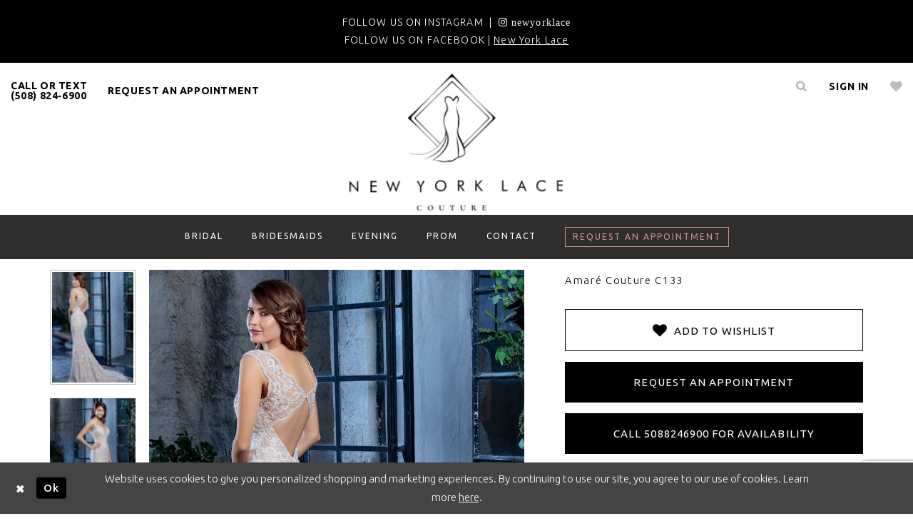

--- FILE ---
content_type: text/html; charset=utf-8
request_url: https://www.newyorklacecouture.com/amar-couture/isabella-spring-2018/c133
body_size: 11858
content:
<!DOCTYPE html>
<html class="" lang="en-US">
<head>
    
<base href="/">
<meta charset="UTF-8">
<meta name="viewport" content="width=device-width, initial-scale=1, maximum-scale=1, user-scalable=1" />
<meta name="format-detection" content="telephone=yes">
    <link href="https://fonts.googleapis.com/css?family=Old+Standard+TT:400,400i,700|Ubuntu:300,400,500,700" rel="stylesheet">

    <link rel="apple-touch-icon" sizes="180x180" href="Themes/NewYorkLace/Content/img/favicon/apple-touch-icon.png">
<link rel="icon" type="image/png" sizes="32x32" href="Themes/NewYorkLace/Content/img/favicon/favicon-32x32.png">
<link rel="icon" type="image/png" sizes="16x16" href="Themes/NewYorkLace/Content/img/favicon/favicon-16x16.png">
<link rel="manifest" href="Themes/NewYorkLace/Content/img/favicon/site.webmanifest">
<link rel="mask-icon" href="Themes/NewYorkLace/Content/img/favicon/safari-pinned-tab.svg" color="#988d73">
<meta name="msapplication-TileColor" content="#f8f6f2">
<meta name="theme-color" content="#f8f6f2">
    
    
<title>Amar&#xE9; Couture | New York Lace - C133 | New York Lace</title>

    <meta property="og:title" content="Amar&#xE9; Couture | New York Lace - C133 | New York Lace" />
    <meta property="og:type" content="website" />
    <meta property="og:url" content="https://www.newyorklacecouture.com/amar-couture/isabella-spring-2018/c133"/>
        <meta name="description" content="Find your dream wedding dress at New York Lace with collections curated from top designers Demetrios, Eddy, K, And More. Style C133" />
        <meta property="og:description" content="Find your dream wedding dress at New York Lace with collections curated from top designers Demetrios, Eddy, K, And More. Style C133" />
        <meta property="og:image" content="https://dy9ihb9itgy3g.cloudfront.net/products/940/c133/c133_colette_0544__cropped.670.jpg" />
        <meta name="twitter:image" content="https://dy9ihb9itgy3g.cloudfront.net/products/940/c133/c133_colette_0544__cropped.670.jpg">
        <meta name="keywords" content="Wedding gown, wedding dress, plus size, bridesmaids dresses, Portland weddings, bridal store, flower girl dresses, prom, homecoming, bridesmaids, plus size bride," />
        <meta name="google-site-verification" content="qNZfAshr33tZCsRdqUA5rPrKxWWDUGYATtNb1tYxvro" />
        <link rel="canonical" href="https://www.newyorklacecouture.com/amar-couture/isabella-spring-2018/c133" />

    
    <link rel="preload" href="/Content/fonts/syvoicomoon/Syvo-Icomoon.woff?y5043x" as="font" type="font/woff" crossorigin>

    <link rel="stylesheet" type="text/css" href="https://www.newyorklacecouture.com/content/theme.min.css?v=20251230120220"/>
    


    



    






</head>
<body class="page-pdp  ">
    <!--[if lt IE 11]>
      <p class="browsehappy">You are using an <strong>outdated</strong> browser. Please <a href="http://browsehappy.com/">upgrade your browser</a> to improve your experience.</p>
    <![endif]-->
    <div class="hidden-vars" data-vars>
    <div class="breakpoint-xl" data-var-name="breakpoint" data-var-type="xl" data-var-value="width"></div>
    <div class="breakpoint-lg" data-var-name="breakpoint" data-var-type="lg" data-var-value="width"></div>
    <div class="breakpoint-md" data-var-name="breakpoint" data-var-type="md" data-var-value="width"></div>
    <div class="breakpoint-sm" data-var-name="breakpoint" data-var-type="sm" data-var-value="width"></div>
    <div class="color-primary" data-var-name="color" data-var-type="primary" data-var-value="color"></div>
    <div class="color-secondary" data-var-name="color" data-var-type="secondary" data-var-value="color"></div>
</div>
    <!-- Loader -->
    <div id="spinner" class="loader">
        <div class="round">
            <div class="section"></div>
        </div>
    </div>
    <div class="app-container app-container-fix">
        





<div class="primary-block" data-property="fixed-header">
    


    <div class="preheader-promo" id="preheader-promo-common" data-property="preheader-promo">
        <div class="container-fluid">
            <div class="row">
                <div class="common-top-promo">
                    
    <div class="common-message" role="status" 
         data-popup="commonTopPromo" 
         data-popup-expires="1"
         style="display:none;">
        <div class="common-message--blocks iblock-fix">

                <div class="common-message--block common-message--block-text-list">
                    <div class="common-message--text-list">
                        <div class="list">
                                <div class="list-item common-message--text-list-description-item">
                                    <div class="common-message--text common-message--text-list-description">
                                        <p>FOLLOW US ON INSTAGRAM&nbsp; |&nbsp;&nbsp;<a href="https://www.instagram.com/newyorklacebridalcouture/" target="_blank" rel="noopener"><i class="fa fa-instagram">&nbsp;newyorklace</i></a><br />FOLLOW US ON FACEBOOK | <a href="https://www.facebook.com/newyorklacecouture" target="_blank" rel="noopener">New York Lace</a></p>
                                    </div>
                                </div>

                        </div>
                    </div>
                </div>


        </div>
    </div>

                </div>
            </div>
        </div>
    </div>

    <div class="preheader second-line">
        <div class="container-fluid">
            <div class="common-preheader iblock-fix">
                <div class="preheader-links block block-left">
                    <ul class="header-actions" role="menu">
                        <li role="menuitem" class="hidden-gt-sm menu-toggle">
                            <button rel="nofollow" class="navbar-toggle collapsed button"
      data-toggle="collapse"
      data-target="#main-navbar"
      role="button"
      aria-label="Toggle Main Navigation Menu"
      aria-controls="main-navbar"
      aria-haspopup="true"
      aria-expanded="false">
    <i class="icomoon icomoon-hamburger"
       aria-hidden="true"></i>
</button>
                        </li>
                            <li class="phone-header" role="menuitem">
                                <a href="tel:5088246900">CALL OR TEXT <br>(508)&nbsp;824&#8209;6900</a>
                            </li>
                            <li class="hidden-xs hidden-sm" role="menuitem">
                                <a href="appointments">request an appointment</a>
                            </li>
                    </ul>
                    <div 
     class="search-form form-inline collapsed">
    <div class="input-group ui-widget">
        <div class="input-group-btn search-addon-right">
            <button type="submit"
                    class="submit-search-form"
                    data-trigger="search"
                    aria-label="Submit Search">
                <i class="icon fa fa-search" aria-hidden="true"></i>
            </button>
        </div>
        <input type="search"
               name="query"
               class="form-control ui-autocomplete-input"
               placeholder="Search"
               aria-label="Enter search text"
               data-property="search"/>
        <div class="input-group-btn search-addon-left">
            <button type="button" class="close-dropdown close-search-form" aria-label="Close search dropdown"></button>
        </div>
    </div>
</div>
                </div>

                <a href="/"
                   class="navbar-brand hidden-xs hidden-sm"
                   aria-label="New York Lace">
                    <div class="brand-image"
                         style="background-image: url('logos/main-logo?v=09f94792-4f18-1aad-1a42-17433e643c74')">
                        <img src="logos/main-logo?v=09f94792-4f18-1aad-1a42-17433e643c74"
                            alt="New York Lace" />
                    </div>
                </a>

                <div class="preheader-links block block-right">
                    <ul class="header-actions" role="menu" >
                            <li class="hidden-gt-sm" role="menuitem">
                                <a href="appointments">request an appointment</a>
                            </li>                            
                        <li class="search-header" role="menuitem">
                            <a class="button show-search" 
   href="search" 
   aria-haspopup="true" 
   aria-expanded="false" 
   aria-label="Show search">
    <span class="icon icomoon icomoon-search" aria-hidden="true"></span>
</a>
                        </li>
                        <li class="dropdown header-my-account hidden-xs hidden-sm" role="menuitem">
                            
<a href="/account/information"
   class="dropdown-toggle menu-item"
   data-toggle="dropdown"
   role="button"
   aria-label="Open Account Dialog"
   aria-haspopup="true"
   aria-expanded="false">
    <span class="icomoon icomoon-login hidden-gt-sm" aria-hidden="true"></span>
    <span class="hidden-xs-sm">Sign In</span>
</a>
<div class="dropdown-menu clickable cart-popup"
     role="dialog"
     aria-label="Account Dialog">
    <span class="fl-right close-dropdown"
          data-trigger="cart"
          role="button"
          aria-label="Toggle Account Dialog"
          aria-haspopup="true"
          aria-expanded="false">
    </span>
    <div class="account-dropdown">
        <ul>
                <li>
                    <a href="/login">Sign In</a>
                </li>
                <li>
                    <a href="/register">Sign Up</a>
                </li>
                <li>
                    <a href="/wishlist">Wishlist</a>
                </li>
        </ul>
    </div>
</div>
                        </li>
                        <li class="hidden-xs hidden-sm" role="menuitem">
                            <a href="/wishlist"
   aria-label="Visit Wishlist Page">
    <span class="fa fa-heart" aria-hidden="true"></span>
</a>
                        </li>
                    </ul>
                </div>
            </div>
        </div>
    </div>
    <header class="header">
        <nav class="navbar navbar-default">
            <div class="container">
                <div class="navbar-header hidden-gt-sm">
                    <a class="navbar-brand" href="/">
                        <div class="brand-image"
                             style="background-image: url('logos/main-logo?v=09f94792-4f18-1aad-1a42-17433e643c74')">
                            <img src="logos/main-logo?v=09f94792-4f18-1aad-1a42-17433e643c74"
                                 alt="New York Lace" />
                        </div>
                    </a>
                </div>
                

<div id="main-navbar" class="navbar-collapse main-navbar main-navbar-extended collapse">
    <div class="main-navbar-extended-contents">
        
<div class="main-navbar-extended-header hidden-gt-sm">
    <div class="main-navbar-extended-header-search">
        <div 
     class="search-form form-inline collapsed">
    <div class="input-group ui-widget">
        <div class="input-group-btn search-addon-right">
            <button type="submit"
                    class="submit-search-form"
                    data-trigger="search"
                    aria-label="Submit Search">
                <i class="icon fa fa-search" aria-hidden="true"></i>
            </button>
        </div>
        <input type="search"
               name="query"
               class="form-control ui-autocomplete-input"
               placeholder="Search"
               aria-label="Enter search text"
               value=""
               data-property="search"/>
        <div class="input-group-btn search-addon-left">
            <button type="button" class="close-dropdown close-search-form" aria-label="Close search dropdown"></button>
        </div>
    </div>
</div>
    </div>
</div>
        
<div class="main-navbar-extended-body">
    



<div class="common-navbar">
    <span class="close-navbar" data-toggle="collapse" data-target="#main-navbar"
          aria-haspopup="false"
          aria-expanded="false" aria-hidden="true">
    </span>
    <ul role="menubar" role="navigation" aria-label="Main Navigation Menu">
        <li role="none">
            <a href="collections/bridal" role="menuitem" tabindex="0" aria-expanded="false">
                <span>
                    BRIDAL
                </span>
                <i class="sign" aria-hidden="true">
                </i>
            </a>
        </li>
        <li role="none">
            <a href="/bridesmaids" role="menuitem" tabindex="-1" aria-expanded="false">
                <span>
                    BRIDESMAIDS
                </span>
                <i class="sign" aria-hidden="true">
                </i>
            </a>
        </li>
         <!--<li role="none">
            <a href="/mothers">
                <span>
                    Mother's
                </span>
                <i class="sign" aria-hidden="true">
                </i>
            </a>
        </li>-->
        <!--<li role="none">
            <a href="/social">
                <span>
                    Evening
                </span>
                <i class="sign" aria-hidden="true">
                </i>
            </a>
        </li>-->
      <li role="none">
            <input type="checkbox" tabindex="-1" autocomplete="off" data-trigger="menu-opener" aria-label="Open Evening Menu">
            <a href="social" role="menuitem" tabindex="-1" aria-expanded="false">
                <span>
                    Evening
                </span>
                <i class="sign" aria-hidden="true">
                </i>
            </a>
            <ul class="common-sub-menu" role="menu" aria-label="Evening Menu">
                <li role="none" data-menu-item="empty">
                    <input type="checkbox" tabindex="-1" autocomplete="off" data-trigger="menu-opener" aria-label="Open Evening Submenu">
                    <ul role="menu" aria-label="Evening Submenu">
                        <li role="none">
                            <a href="mothers" role="menuitem" tabindex="0" aria-expanded="false">
                                <span>
                                    Mother of the Bride/Groom
                                </span>
                                <i class="sign" aria-hidden="true">
                                </i>
                            </a>
                        </li>
                    </ul>
                </li>
            </ul>
        </li>
        <!--<li role="none">
            <a href="/prom-pageant">
                <span>
                    PROM/PAGEANT
                </span>
                <i class="sign" aria-hidden="true">
                </i>
            </a>
        </li>-->
        <li role="none">
            <input type="checkbox" tabindex="-1" autocomplete="off" data-trigger="menu-opener" aria-label="Open Prom Menu">
            <a href="prom-pageant" role="menuitem" tabindex="-1" aria-expanded="false">
                <span>
                    Prom
                </span>
                <i class="sign" aria-hidden="true">
                </i>
            </a>
            <ul class="common-sub-menu" role="menu" aria-label="Prom Menu">
                <li role="none" data-menu-item="empty">
                    <input type="checkbox" tabindex="-1" autocomplete="off" data-trigger="menu-opener" aria-label="Open Prom Submenu">
                    <ul role="menu" aria-label="Prom Submenu">
                        <li role="none">
                            <a href="prom-pageant" role="menuitem" tabindex="0" aria-expanded="false">
                                <span>
                                    Pageant
                                </span>
                                <i class="sign" aria-hidden="true">
                                </i>
                            </a>
                        </li>
                    </ul>
                </li>
            </ul>
        </li>
        <!--<li role="none">
            <a href="collections/prom">
                <span>
                    PROM
                </span>
                <i class="sign" aria-hidden="true">
                </i>
            </a>
        </li>-->
        <li role="none">
            <a href="contact-us" role="menuitem" tabindex="-1" aria-expanded="false">
                <span>
                    CONTACT
                </span>
                <i class="sign" aria-hidden="true">
                </i>
            </a>
        </li>
        <li role="none" class="nav-btn hidden-xs-sm">
            <a href="appointments" class="nav-btn" role="menuitem" tabindex="-1" aria-expanded="false">
                <span>
                    REQUEST AN APPOINTMENT
                </span>
            </a>
        </li>
    </ul>
</div> 

</div>
        
<div class="main-navbar-extended-footer hidden-gt-sm">
    <div class="main-navbar-extended-footer-icons">
        <ul>
                    <li>
                        <a href="/wishlist">
                            <i class="icon-syvo icon-heart-o" aria-hidden="true"></i>
                            <span>Wishlist</span>
                        </a>
                    </li>
                <li>
                    <a href="/login">
                        <i class="icon-syvo icon-user-o" aria-hidden="true"></i>
                        <span>Sign In</span>
                    </a>
                </li>
                <li>
                    <a href="/register">
                        <i class="icon-syvo icon-user-o" aria-hidden="true"><span>+</span></i>
                        <span>Sign Up</span>
                    </a>
                </li>
        </ul>
    </div>
</div>
    </div>
    
<div class="main-navbar-extended-overlay" data-toggle="collapse" data-target="#main-navbar" aria-haspopup="false" aria-expanded="false" aria-hidden="true"></div>
</div>
            </div>
        </nav>
    </header>
</div>
        <div class="main-content">
            


<!-- Content -->
<div class="collection-promo-cmp">
    <div class="container">
        

<div class="breadcrumbs">
</div>
        <!-- Main Block -->
        <div class="collection-promo clearfix">
            <!-- Dress Preview -->
            <div class="dress-preview clearfix" data-property="product-details">
                <!-- Carousel -->
                <div id="promoCarousel" data-property="carousel" class="carousel slide col-xs-12 col-sm-7" data-ride="carousel"
                     data-interval="false">
                    <div class="row">
                        <div class="item-list scrollable hidden-sm hidden-xs">
                            <button class="top" style="display: none;">
                                <i class="fa fa-angle-up" aria-hidden="true"></i>
                            </button>
                                <!-- Indicators -->
                                <ol class="carousel-indicators hidden-sm hidden-xs">
                                            <li data-target="#promoCarousel"
                                                data-slide-to="0"
                                                class="active"
                                                style="background-image: url('https://dy9ihb9itgy3g.cloudfront.net/products/940/c133/c133_colette_0544__cropped.80.jpg');">
                                            </li>
                                            <li data-target="#promoCarousel"
                                                data-slide-to="1"
                                                class=""
                                                style="background-image: url('https://dy9ihb9itgy3g.cloudfront.net/products/940/c133/c133_colette_0571__cropped.80.jpg');">
                                            </li>
                                            <li data-target="#promoCarousel"
                                                data-slide-to="2"
                                                class=""
                                                style="background-image: url('https://dy9ihb9itgy3g.cloudfront.net/products/940/c133/c133_colette_0596_cropped.80.jpg');">
                                            </li>
                                </ol>
                            <button class="bottom" style="display: none;">
                                <i class="fa fa-angle-down" aria-hidden="true"></i>
                            </button>
                        </div>
                        <div class="main-photo">
                                <!-- Wrapper for slides -->
                                <div class="carousel-inner" role="listbox">
                                            <div class="item active">
                                                <a href="https://dy9ihb9itgy3g.cloudfront.net/products/940/c133/c133_colette_0544__cropped.2000.jpg"
                                                   class="MagicZoom">
                                                    <img src="https://dy9ihb9itgy3g.cloudfront.net/products/940/c133/c133_colette_0544__cropped.740.jpg" alt="Amar&#xE9; Couture C133" />
                                                </a>
                                            </div>
                                            <div class="item ">
                                                <a href="https://dy9ihb9itgy3g.cloudfront.net/products/940/c133/c133_colette_0571__cropped.2000.jpg"
                                                   class="MagicZoom">
                                                    <img src="https://dy9ihb9itgy3g.cloudfront.net/products/940/c133/c133_colette_0571__cropped.740.jpg" alt="Amar&#xE9; Couture C133" />
                                                </a>
                                            </div>
                                            <div class="item ">
                                                <a href="https://dy9ihb9itgy3g.cloudfront.net/products/940/c133/c133_colette_0596_cropped.2000.jpg"
                                                   class="MagicZoom">
                                                    <img src="https://dy9ihb9itgy3g.cloudfront.net/products/940/c133/c133_colette_0596_cropped.740.jpg" alt="Amar&#xE9; Couture C133" />
                                                </a>
                                            </div>
                                </div>
                                <!-- Left and right controls -->
                                <a class="left carousel-control" data-target="#promoCarousel" role="button" data-slide="prev">
                                    <span class="glyphicon glyphicon-chevron-left" aria-hidden="true"></span>
                                    <span class="sr-only">Previous</span>
                                </a>
                                <a class="right carousel-control" data-target="#promoCarousel" role="button" data-slide="next">
                                    <span class="glyphicon glyphicon-chevron-right" aria-hidden="true"></span>
                                    <span class="sr-only">Next</span>
                                </a>
                        </div>
                    </div>
                </div>
                <!-- Dress Options -->
                <div class="dress-options col-xs-12 col-sm-5">
                    <div class="option name">
                        
    <h2 role="heading" aria-level="1">
        Amaré Couture C133
    </h2>



                    </div>
                        <div class="option buttons-block">
                                <a href="javascript:void(0);" class="btn btn-success-invert text-uppercase btn__add-wishlist" data-property="add-wishlist" data-value="true">
                                    <i class="fa fa-heart btn__add-wishlist__icon" aria-hidden="true"></i>
                                    <span class="btn__add-wishlist__title">Add To Wishlist</span>
                                    <i class="fa fa-check btn__add-wishlist__icon--active" aria-hidden="true"></i>
                                    <span class="btn__add-wishlist__title--active"></span>
                                </a>
                                <a href="/appointments" class="btn btn-success text-uppercase" data-property="book-appointment" >
                                    Request an Appointment
                                </a>
                                <a href="tel:5088246900" data-property="cart-call" data-value="true"
                                   class="btn btn-success text-uppercase hide">
                                    Call 5088246900 for Availability
                                </a>
                        </div>
                    <!-- </form> -->
                    
<div class="social-networks social-share social-share-single">
    <ul>
        <li>
            <span class="share-title">
                Share:
            </span>
        </li>
                    <li style="display: none;">
                        <a href="https://www.facebook.com/"
                           data-property="facebook-share"
                           data-placement="Social group"
                           target="_blank" title="Facebook" aria-label="Share using Facebook">
                            <i class="fa fa-facebook" aria-hidden="true"></i>
                        </a>
                    </li>
                    <li style="display: none;">
                        <a href="https://www.instagram.com/"
                           data-property="instagram-share"
                           data-placement="Social group"
                           target="_blank" title="Instagram" aria-label="Share using Instagram">
                            <i class="fa fa-instagram" aria-hidden="true"></i>
                        </a>
                    </li>
                    <li style="display: none;">
                        <a href="https://www.linkedin.com/"
                           data-property="linkedin-share"
                           data-placement="Social group"
                           target="_blank" title="LinkedIn" aria-label="Share using LinkedIn">
                            <i class="fa fa-linkedin" aria-hidden="true"></i>
                        </a>
                    </li>
                    <li style="display: none;">
                        <a href="https://www.pinterest.com/"
                           data-property="pinterest-share"
                           data-placement="Social group"
                           target="_blank" title="Pinterest" aria-label="Share using Pinterest">
                            <i class="fa fa-pinterest-p" aria-hidden="true"></i>
                        </a>
                    </li>
                    <li style="display: none;">
                        <a href="https://x.com/"
                           data-property="x-share"
                           data-placement="Social group"
                           target="_blank" title="X" aria-label="Share using X">
                            <i class="icon-syvo icon-x-twitter" aria-hidden="true"></i>
                        </a>
                    </li>
                    <li style="display: none;">
                        <a href="https://www.whatsapp.com/"
                           data-property="whatsapp-share"
                           data-placement="Social group"
                           target="_blank" title="WhatsApp" aria-label="Share using WhatsApp">
                            <i class="fa fa-whatsapp" aria-hidden="true"></i>
                        </a>
                    </li>
                    <li style="display: none;">
                        <a href="https://www.youtube.com/"
                           data-property="youtube-share"
                           data-placement="Social group"
                           target="_blank" title="Youtube" aria-label="Share using Youtube">
                            <i class="fa fa-youtube" aria-hidden="true"></i>
                        </a>
                    </li>
                    <li style="display: none;">
                        <a href="https://www.snapchat.com/"
                           data-property="snapchat-share"
                           data-placement="Social group"
                           target="_blank" title="SnapChat" aria-label="Share using SnapChat">
                            <i class="fa fa-snapchat-ghost" aria-hidden="true"></i>
                        </a>
                    </li>
                    <li style="display: none;">
                        <a href="https://www.yelp.com/"
                           data-property="yelp-share"
                           data-placement="Social group"
                           target="_blank" title="Yelp" aria-label="Share using Yelp">
                            <i class="fa fa-yelp" aria-hidden="true"></i>
                        </a>
                    </li>
                    <li style="display: none;">
                        <a href="mailto:"
                           data-property="email-share"
                           data-placement="Social group"
                           target="_blank" title="Email" aria-label="Share using Email">
                            <i class="fa fa-envelope" aria-hidden="true"></i>
                        </a>
                    </li>
                    <li style="display: none;">
                        <a href="https://www.tiktok.com/"
                           data-property="tiktok-share"
                           data-placement="Social group"
                           target="_blank" title="TikTok" aria-label="Share using TikTok">
                            <i class="icon-syvo icon-tik-tok" aria-hidden="true"></i>
                        </a>
                    </li>
                    <li style="display: none;">
                        <a href="https://www.theknot.com/"
                           data-property="theknot-share"
                           data-placement="Social group"
                           target="_blank" title="TheKnot" aria-label="Share using TheKnot">
                            <i class="icon-syvo icon-theknot-k" aria-hidden="true"></i>
                        </a>
                    </li>
                    <li style="display: none;">
                        <a href="https://www.google.com/maps"
                           data-property="googlereviews-share"
                           data-placement="Social group"
                           target="_blank" title="GoogleReviews" aria-label="Share using GoogleReviews">
                            <i class="fa fa-google" aria-hidden="true"></i>
                        </a>
                    </li>
                    <li style="display: none;">
                        <a href="https://www.weddingwire.com/"
                           data-property="weddingwire-share"
                           data-placement="Social group"
                           target="_blank" title="WeddingWire" aria-label="Share using WeddingWire">
                            <i class="icon-syvo icon-wedding-wire" aria-hidden="true"></i>
                        </a>
                    </li>
                    <li style="display: none;">
                        <a href="https://www.viber.com/"
                           data-property="viber-share"
                           data-placement="Social group"
                           target="_blank" title="Viber" aria-label="Share using Viber">
                            <i class="icon-syvo icon-viber" aria-hidden="true"></i>
                        </a>
                    </li>
        
    </ul>
</div>


                    <!--/.tabs-->
                </div>
            </div>
        </div>
    </div>
</div>

    <section class="section-header line-right">
        <div class="container">
            <div class="row">
                <div class="header">
                    <h2>
                        You will also like
                    </h2>
                </div>
            </div>
        </div>
    </section>
    <section class="related-products">
        <div class="container">
            <div class="slick-carousel related-slick">
                    <div class="related-product">
                        <div class="product">
                            <a href="/amar-couture/isabella-spring-2018/c136"
                               class="image-header has-background"
                               style="background-image: url(&#x27;https://dy9ihb9itgy3g.cloudfront.net/products/940/c136/c136_serena__cropped.740.jpg&#x27;);">
                                <div class="product"></div>
                            </a>
                            <div class="name-price">
                                <a href="/amar-couture/isabella-spring-2018/c136"
                                   class="name color-regular">
                                    <span class="full-name">Amar&#xE9; Couture C136</span>
                                </a>
                            </div>
                        </div>
                    </div>
                    <div class="related-product">
                        <div class="product">
                            <a href="/amar-couture/isabella-spring-2018/c135"
                               class="image-header has-background"
                               style="background-image: url(&#x27;https://dy9ihb9itgy3g.cloudfront.net/products/940/c135/c135_vivienne_1282_cropped.740.jpg&#x27;);">
                                <div class="product"></div>
                            </a>
                            <div class="name-price">
                                <a href="/amar-couture/isabella-spring-2018/c135"
                                   class="name color-regular">
                                    <span class="full-name">Amar&#xE9; Couture C135</span>
                                </a>
                            </div>
                        </div>
                    </div>
                    <div class="related-product">
                        <div class="product">
                            <a href="/amar-couture/isabella-spring-2018/c134"
                               class="image-header has-background"
                               style="background-image: url(&#x27;https://dy9ihb9itgy3g.cloudfront.net/products/940/c134/c134_gabriela_0635__cropped.740.jpg&#x27;);">
                                <div class="product"></div>
                            </a>
                            <div class="name-price">
                                <a href="/amar-couture/isabella-spring-2018/c134"
                                   class="name color-regular">
                                    <span class="full-name">Amar&#xE9; Couture C134</span>
                                </a>
                            </div>
                        </div>
                    </div>
                    <div class="related-product">
                        <div class="product">
                            <a href="/amar-couture/isabella-spring-2018/c132"
                               class="image-header has-background"
                               style="background-image: url(&#x27;https://dy9ihb9itgy3g.cloudfront.net/products/940/c132/c132_gloria_1893_r1_cropped.740.jpg&#x27;);">
                                <div class="product"></div>
                            </a>
                            <div class="name-price">
                                <a href="/amar-couture/isabella-spring-2018/c132"
                                   class="name color-regular">
                                    <span class="full-name">Amar&#xE9; Couture C132</span>
                                </a>
                            </div>
                        </div>
                    </div>
                    <div class="related-product">
                        <div class="product">
                            <a href="/amar-couture/isabella-spring-2018/c131"
                               class="image-header has-background"
                               style="background-image: url(&#x27;https://dy9ihb9itgy3g.cloudfront.net/products/940/c131/c131_nadia_0042_cropped.740.jpg&#x27;);">
                                <div class="product"></div>
                            </a>
                            <div class="name-price">
                                <a href="/amar-couture/isabella-spring-2018/c131"
                                   class="name color-regular">
                                    <span class="full-name">Amar&#xE9; Couture C131</span>
                                </a>
                            </div>
                        </div>
                    </div>
                    <div class="related-product">
                        <div class="product">
                            <a href="/amar-couture/isabella-spring-2018/c130"
                               class="image-header has-background"
                               style="background-image: url(&#x27;https://dy9ihb9itgy3g.cloudfront.net/products/940/c130/c130_estelle_1780_cropped.740.jpg&#x27;);">
                                <div class="product"></div>
                            </a>
                            <div class="name-price">
                                <a href="/amar-couture/isabella-spring-2018/c130"
                                   class="name color-regular">
                                    <span class="full-name">Amar&#xE9; Couture C130</span>
                                </a>
                            </div>
                        </div>
                    </div>
                    <div class="related-product">
                        <div class="product">
                            <a href="/amar-couture/isabella-spring-2018/c129"
                               class="image-header has-background"
                               style="background-image: url(&#x27;https://dy9ihb9itgy3g.cloudfront.net/products/940/c129/c129_irena_0258_cropped.740.jpg&#x27;);">
                                <div class="product"></div>
                            </a>
                            <div class="name-price">
                                <a href="/amar-couture/isabella-spring-2018/c129"
                                   class="name color-regular">
                                    <span class="full-name">Amar&#xE9; Couture C129</span>
                                </a>
                            </div>
                        </div>
                    </div>
                    <div class="related-product">
                        <div class="product">
                            <a href="/amar-couture/isabella-spring-2018/c128"
                               class="image-header has-background"
                               style="background-image: url(&#x27;https://dy9ihb9itgy3g.cloudfront.net/products/940/c128/c128_penelope_2072__cropped.740.jpg&#x27;);">
                                <div class="product"></div>
                            </a>
                            <div class="name-price">
                                <a href="/amar-couture/isabella-spring-2018/c128"
                                   class="name color-regular">
                                    <span class="full-name">Amar&#xE9; Couture C128</span>
                                </a>
                            </div>
                        </div>
                    </div>
                    <div class="related-product">
                        <div class="product">
                            <a href="/amar-couture/isabella-spring-2018/c127"
                               class="image-header has-background"
                               style="background-image: url(&#x27;https://dy9ihb9itgy3g.cloudfront.net/products/940/c127/c127_angelique_1441_cropped.740.jpg&#x27;);">
                                <div class="product"></div>
                            </a>
                            <div class="name-price">
                                <a href="/amar-couture/isabella-spring-2018/c127"
                                   class="name color-regular">
                                    <span class="full-name">Amar&#xE9; Couture C127</span>
                                </a>
                            </div>
                        </div>
                    </div>
                    <div class="related-product">
                        <div class="product">
                            <a href="/amar-couture/isabella-spring-2018/c126"
                               class="image-header has-background"
                               style="background-image: url(&#x27;https://dy9ihb9itgy3g.cloudfront.net/products/940/c126/c126_vanessa_1131__cropped.740.jpg&#x27;);">
                                <div class="product"></div>
                            </a>
                            <div class="name-price">
                                <a href="/amar-couture/isabella-spring-2018/c126"
                                   class="name color-regular">
                                    <span class="full-name">Amar&#xE9; Couture C126</span>
                                </a>
                            </div>
                        </div>
                    </div>
                    <div class="related-product">
                        <div class="product">
                            <a href="/amar-couture/isabella-spring-2018/c125"
                               class="image-header has-background"
                               style="background-image: url(&#x27;https://dy9ihb9itgy3g.cloudfront.net/products/940/c125/c125_jordana_0450_r1_cropped.740.jpg&#x27;);">
                                <div class="product"></div>
                            </a>
                            <div class="name-price">
                                <a href="/amar-couture/isabella-spring-2018/c125"
                                   class="name color-regular">
                                    <span class="full-name">Amar&#xE9; Couture C125</span>
                                </a>
                            </div>
                        </div>
                    </div>

            </div>

        </div>
    </section>







<script>

    jQuery(function($) {
    });

</script>


        </div>
        

<div class="ending-block iblock-fix">
    <footer class="footer">
        <div class="container">
            <div class="inner-footer">
                <div class="col-md-3 col-sm-12">
                    <h3>Contact Us </h3>
                        <div class="contact-info footer-block">
                            <ul class="list-unstyled underlined-list">
  <li>
    <a href="tel:5088246900" class="no-style">(508)&nbsp;824&#8209;6900</a>
  </li>
  <li>
    <a href="mailto:info@newyorklacecouture.com">Info@newyorklacecouture.com</a>
  </li>
  <li>
     <a href="https://goo.gl/maps/nscnaUGfuoS2" target="_blank">
       89 Main Street<br />
       Taunton, MA 02780
    </a>
  </li>
</ul>
                        </div>
                </div>
                <div class="col-md-3 col-sm-12">
                    <h3>Visit Us </h3>
                        <div class="address footer-block">
                            <!-- <a href="https://goo.gl/maps/nscnaUGfuoS2" target="_blank">
89 Main Street<br />
Taunton, MA 02780
</a>-->
                        </div>
                        <div class="programm">
                            <ul>
   <li>Monday: Closed</li>
   <li>Tuesday: Closed</li>
   <li>Wednesday: 10:00 am - 8:00 pm</li>
   <li>Thursday: 10:00 am - 8:00 pm</li>
   <li>Friday: 10:00 am - 5:00 pm</li>
   <li>Saturday: 9:00 am -5:00 pm</li>
   <li>Sunday: Closed </li>
   <li>(Appointments Required)</li>
</ul>
                        </div>
                </div>
                <div class="col-md-3 col-sm-12">
                    <h3>Information</h3>
                    <ul class="list-unstyled underlined-list">
  <li><a href="#">Showroom </a> </li>
  <li><a href="returns">Returns</a> </li>
  <li><a href="shipping">Shipping Information</a> </li>
  <li><a href="terms">Terms & Conditions</a> </li>
  <li><a href="privacy">Privacy Policy </a> </li>
    <li><a href="accessibility">Accessibility Statement </a> </li>
</ul>
                </div>
                <div class="col-md-3 col-sm-12">
                    <div class="subscribe">
                        <h3>Follow Us</h3>
                        <p class="footer-block">Sign Up today for exclusive deals and stay in the know about all our events!</p>
                        <form data-form="subscribe" novalidate="novalidate" aria-label="Subscribe form"
                               >
                            <div class="footer-block">
                                <input type="email" name="email" placeholder="Enter email" autocomplete="off"
                                       data-input="subscribe" data-rule-email="true" aria-label="Enter email"/>
                                <button class="btn" type="submit"
                                        data-trigger="subscribe">
                                    <span class="sr-only">Subscribe</span>
                                    <span class="icomoon icomoon-arrow-right"> </span>
                                </button>
                                <label class="success" data-msg="subscribe">
                                    Thank you for signing up!
                                </label>

                            </div>
                        </form>

                    </div>
                </div>
            </div>
        </div>
    </footer>
</div>

    </div>
    







    <style>
            
    </style>
    <div id="privacyPolicyAcceptance" class="sticky-horizontal-bar" role="alert">
        <div class="content">


                <div class="popup-block popup-body">
                    <p>Website uses cookies to give you personalized shopping and marketing experiences. By continuing to use our site, you agree to our use of cookies. Learn more <a href='privacy'>here</a>.</p>
                </div>
            

                <div class="popup-block popup-controls popup-controls--left">
                    
    <div class="list">
            <div class="list-item">
                <button class="btn btn-success-invert close" aria-label="Close Dialog"></button>
            </div>
            <div class="list-item">
                <button class="btn btn-success ok" aria-label="Submit Dialog">Ok</button>
            </div>
    </div>

                </div>

        </div>
    </div>






    

    <div class="modal modal-sizechart modal-common" id="sizeModal" role="dialog" data-property="sizechart-modal" style="display: none">
        <div class="modal-dialog">
            <div class="modal-content">
                <div class="modal-block modal-header">
                    <div class="sizechart-title title">
                        <h3>
                            Size Chart
                        </h3>
                    </div>
                </div>
                <div class="modal-block modal-body">
                    <div class="common-sizechart">
                        <div class="content-blocks">
                            <div class="content-block content-table">
                                <div class="sizechart-table" data-content="sizechart-content">
                                    
                                </div>
                            </div>
                            <div class="content-block content-img">
                                <div class="sizechart-img">
                                    <img src="Themes/Common/Content/img/products/common-sizechart-silhouette.png" alt="Sizechart image">
                                </div>
                            </div>
                            <div class="content-block content-description">
                                <div class="sizechart-description">
                                    <p>
                                        For best results, we advise having a professional seamstress or tailor take your measurements. If you measure in between sizes, we recommend ordering the size larger and tailoring the gown down for a perfect fit. Please note that most gowns will require alterations regardless of measurements.
                                    </p>
                                    <h3>
                                        Measuring Guide:
                                    </h3>
                                    <p>
                                        <strong>Bust:</strong> With arms relaxing at your sides, position the tape so that it covers the widest part of your back and the fullest part of your chest.
                                    </p>
                                    <p>
                                        <strong>Waist:</strong> Position the tape around the smallest part of your torso, or approximately 1-2 inches above your belly button. You can also bend side to side and position the tape where your torso creases to find your waist.
                                    </p>
                                    <p>
                                        <strong>Hip:</strong> With feet together, position the tape around the fullest part of your hip and bottom.
                                    </p>
                                    <p>
                                        New York Lace can not be held responsible for measurements taken outside of our store.
                                    </p>
                                </div>
                            </div>
                        </div>
                    </div>

                </div>
            </div>
        </div>
    </div>



<script src="https://www.newyorklacecouture.com/scripts/theme.min.js?v=20251230120229"></script>
    


<script>
    if (typeof $.cookie === "function") {$.cookie.defaults = {secure:true,path: '/'};}

    var common_settings = {
        currencies: [{"currency":0,"format":"$0.00"}],
        checkoutCurrencyIndex: 0,
        isMobile: false,
        isAuthenticated: false
    };

    $.validator.messages = $.extend($.validator.messages,
            {
                email: 'Please enter a valid email address'
            }
    );
</script>

<script>
        jQuery(function ($) {
            window.Syvo.Search.load();
            window.Syvo.Popups.load();
            window.Syvo.Subscribe.load({ url: '/subscribe' });
        });
</script>



<script>
    jQuery(function ($) {
        var modalOptions = {
            referrerUrl: "https://www.newyorklacecouture.com/amar-couture/isabella-spring-2018/c133"
        };


        window.Syvo.Popup_Modal.load({
            urls: {
                post: "/website/submitmodal",
                get: "/website/getmodal"
            },
            modal: modalOptions
        });
    });
</script>














    <script>
            jQuery(function ($) {
                $("#privacyPolicyAcceptance button").click(function () {
                    $.cookie("privacyPolicyAccepted", true, { expires: 365, path: "/"});
                    $("#privacyPolicyAcceptance").fadeOut();
                });
            });
    </script>

    <script src="https://www.google.com/recaptcha/api.js?render=6Lcj_zIaAAAAAEPaGR6WdvVAhU7h1T3sbNdPWs4X"></script>
    <script>
        var recaptchaV3Key= "6Lcj_zIaAAAAAEPaGR6WdvVAhU7h1T3sbNdPWs4X";
        jQuery(function($) {
          $(window).on("load", function() {
            if (typeof grecaptcha !== "undefined" && window.recaptchaV3Key) {
              Common.initReCaptchaAccessibilityFixes();
            }
          });
        });
    </script>


    <script>
        jQuery(function($) {
            var description = $("[data-property='description']").html();
            description = description ? description : "";

            window.Syvo.Product_Details.load({
                urls: {
                    addProductStockToCart: "/cart/addproductstocktocart",
                    addCompoundProductToCart: "/cart/addcompoundproducttocart",
                    addToWishList:"/wishlist/add"
                },
                productId: 47,
                collectionId: 38,
                productStockModel: [],
                prices: [],
                style: 'Amar&#xE9; Couture C133',
                ecommerceEnable: false,
                disableColorClass: "hidden",
                unavailableColorClass: "disabled",
                unavailableColorAttr: "disabled",
                disableSizeClass: "hidden",
                unavailableSizeClass: "disabled",
                unavailableSizeAttr: "disabled",
                activeControlClass: "active",
                disableCartClass: "disabled",
                priceRangeEnabled: false,
                more: {
                    description: description,
                    lettersAllowed: 200,
                    overlayColor: "#fff"
                },
                hideSizesIfUnavailable: false,
                customAvailabilityMessagesEnabled: false,
                generalProductAvailabilityText: '',
                availabilityMode: null,
                loginAttemptWhenClickAddToWishlistButton: false
            });

            window.Syvo.Color_Circle.load({
                letter: "M",
                letterColor: "#fff",
                letterContainer: "div",
                letterClass: "color-letter",
                initialArray: [
                    {
                        selector: ".color-buttons [data-color]",
                        size: 50
                    },
                    {
                        selector: ".related-product [data-color]",
                        size: 18
                    }
                ]
            });
            window.Syvo.Social_Networks.load({
                single: {
                    url: "https://www.newyorklacecouture.com/amar-couture/isabella-spring-2018/c133",
                    title: "Amar&#xE9; Couture C133",
                    image: "https://dy9ihb9itgy3g.cloudfront.net/products/940/c133/c133_colette_0544__cropped.670.jpg",
                    description: description,
                    fb: {appId: ""},
                    tw: {
                        message: "Got amazing Amar&#xE9; Couture C133"
                    },
                    pinterest: {
                        description: "Amar&#xE9; Couture C133. " + description
                    }
                }
            });
        });
    </script>






    <script async src="https://www.googletagmanager.com/gtag/js?id=G-37HEXP5E59"></script>
    <script>
        jQuery(function ($) {
            var options = { };
            
                    options = {"event":"view_item","parameters":{"items":[{"item_id":"C133","item_name":"Amaré Couture C133","item_brand":"Amaré Couture/Isabella Spring 2018","item_variant":null,"price":null,"quantity":null,"index":null,"id":null}],"event_id":"a231960e-a681-4896-b736-f4e34f016d64","session_id":null,"debug_mode":true}};
            


            options.isMeasurementProtocolEnabled = false;
            options.trackingCode = 'G-37HEXP5E59';
            options.isConsentModeAccepted = false;
            options.isConsentModelEnabled = false;

            window.Syvo.Google_Analytics_4.load(options);
        });
    </script>

















<script defer src="https://connect.podium.com/widget.js#API_TOKEN=ef2f5a6e-3e0d-448f-b1ae-304afe1e3b02" id="podium-widget" data-api-token="ef2f5a6e-3e0d-448f-b1ae-304afe1e3b02"></script>

<script>
    jQuery(function ($) {
        var syvoPosIFrameOptions = {
            allowedOrigin: "https://syvopos.com"
        };
        
        window.Syvo.Syvo_Pos_IFrame_Analytics.load(syvoPosIFrameOptions);
        window.Syvo.BridalLive_IFrame_Analytics.load();
        window.Syvo.Acuity_IFrame_Analytics.load();
    });
</script>
</body>
</html>

--- FILE ---
content_type: text/html; charset=utf-8
request_url: https://www.google.com/recaptcha/api2/anchor?ar=1&k=6Lcj_zIaAAAAAEPaGR6WdvVAhU7h1T3sbNdPWs4X&co=aHR0cHM6Ly93d3cubmV3eW9ya2xhY2Vjb3V0dXJlLmNvbTo0NDM.&hl=en&v=9TiwnJFHeuIw_s0wSd3fiKfN&size=invisible&anchor-ms=20000&execute-ms=30000&cb=z3mel1ltizk
body_size: 48237
content:
<!DOCTYPE HTML><html dir="ltr" lang="en"><head><meta http-equiv="Content-Type" content="text/html; charset=UTF-8">
<meta http-equiv="X-UA-Compatible" content="IE=edge">
<title>reCAPTCHA</title>
<style type="text/css">
/* cyrillic-ext */
@font-face {
  font-family: 'Roboto';
  font-style: normal;
  font-weight: 400;
  font-stretch: 100%;
  src: url(//fonts.gstatic.com/s/roboto/v48/KFO7CnqEu92Fr1ME7kSn66aGLdTylUAMa3GUBHMdazTgWw.woff2) format('woff2');
  unicode-range: U+0460-052F, U+1C80-1C8A, U+20B4, U+2DE0-2DFF, U+A640-A69F, U+FE2E-FE2F;
}
/* cyrillic */
@font-face {
  font-family: 'Roboto';
  font-style: normal;
  font-weight: 400;
  font-stretch: 100%;
  src: url(//fonts.gstatic.com/s/roboto/v48/KFO7CnqEu92Fr1ME7kSn66aGLdTylUAMa3iUBHMdazTgWw.woff2) format('woff2');
  unicode-range: U+0301, U+0400-045F, U+0490-0491, U+04B0-04B1, U+2116;
}
/* greek-ext */
@font-face {
  font-family: 'Roboto';
  font-style: normal;
  font-weight: 400;
  font-stretch: 100%;
  src: url(//fonts.gstatic.com/s/roboto/v48/KFO7CnqEu92Fr1ME7kSn66aGLdTylUAMa3CUBHMdazTgWw.woff2) format('woff2');
  unicode-range: U+1F00-1FFF;
}
/* greek */
@font-face {
  font-family: 'Roboto';
  font-style: normal;
  font-weight: 400;
  font-stretch: 100%;
  src: url(//fonts.gstatic.com/s/roboto/v48/KFO7CnqEu92Fr1ME7kSn66aGLdTylUAMa3-UBHMdazTgWw.woff2) format('woff2');
  unicode-range: U+0370-0377, U+037A-037F, U+0384-038A, U+038C, U+038E-03A1, U+03A3-03FF;
}
/* math */
@font-face {
  font-family: 'Roboto';
  font-style: normal;
  font-weight: 400;
  font-stretch: 100%;
  src: url(//fonts.gstatic.com/s/roboto/v48/KFO7CnqEu92Fr1ME7kSn66aGLdTylUAMawCUBHMdazTgWw.woff2) format('woff2');
  unicode-range: U+0302-0303, U+0305, U+0307-0308, U+0310, U+0312, U+0315, U+031A, U+0326-0327, U+032C, U+032F-0330, U+0332-0333, U+0338, U+033A, U+0346, U+034D, U+0391-03A1, U+03A3-03A9, U+03B1-03C9, U+03D1, U+03D5-03D6, U+03F0-03F1, U+03F4-03F5, U+2016-2017, U+2034-2038, U+203C, U+2040, U+2043, U+2047, U+2050, U+2057, U+205F, U+2070-2071, U+2074-208E, U+2090-209C, U+20D0-20DC, U+20E1, U+20E5-20EF, U+2100-2112, U+2114-2115, U+2117-2121, U+2123-214F, U+2190, U+2192, U+2194-21AE, U+21B0-21E5, U+21F1-21F2, U+21F4-2211, U+2213-2214, U+2216-22FF, U+2308-230B, U+2310, U+2319, U+231C-2321, U+2336-237A, U+237C, U+2395, U+239B-23B7, U+23D0, U+23DC-23E1, U+2474-2475, U+25AF, U+25B3, U+25B7, U+25BD, U+25C1, U+25CA, U+25CC, U+25FB, U+266D-266F, U+27C0-27FF, U+2900-2AFF, U+2B0E-2B11, U+2B30-2B4C, U+2BFE, U+3030, U+FF5B, U+FF5D, U+1D400-1D7FF, U+1EE00-1EEFF;
}
/* symbols */
@font-face {
  font-family: 'Roboto';
  font-style: normal;
  font-weight: 400;
  font-stretch: 100%;
  src: url(//fonts.gstatic.com/s/roboto/v48/KFO7CnqEu92Fr1ME7kSn66aGLdTylUAMaxKUBHMdazTgWw.woff2) format('woff2');
  unicode-range: U+0001-000C, U+000E-001F, U+007F-009F, U+20DD-20E0, U+20E2-20E4, U+2150-218F, U+2190, U+2192, U+2194-2199, U+21AF, U+21E6-21F0, U+21F3, U+2218-2219, U+2299, U+22C4-22C6, U+2300-243F, U+2440-244A, U+2460-24FF, U+25A0-27BF, U+2800-28FF, U+2921-2922, U+2981, U+29BF, U+29EB, U+2B00-2BFF, U+4DC0-4DFF, U+FFF9-FFFB, U+10140-1018E, U+10190-1019C, U+101A0, U+101D0-101FD, U+102E0-102FB, U+10E60-10E7E, U+1D2C0-1D2D3, U+1D2E0-1D37F, U+1F000-1F0FF, U+1F100-1F1AD, U+1F1E6-1F1FF, U+1F30D-1F30F, U+1F315, U+1F31C, U+1F31E, U+1F320-1F32C, U+1F336, U+1F378, U+1F37D, U+1F382, U+1F393-1F39F, U+1F3A7-1F3A8, U+1F3AC-1F3AF, U+1F3C2, U+1F3C4-1F3C6, U+1F3CA-1F3CE, U+1F3D4-1F3E0, U+1F3ED, U+1F3F1-1F3F3, U+1F3F5-1F3F7, U+1F408, U+1F415, U+1F41F, U+1F426, U+1F43F, U+1F441-1F442, U+1F444, U+1F446-1F449, U+1F44C-1F44E, U+1F453, U+1F46A, U+1F47D, U+1F4A3, U+1F4B0, U+1F4B3, U+1F4B9, U+1F4BB, U+1F4BF, U+1F4C8-1F4CB, U+1F4D6, U+1F4DA, U+1F4DF, U+1F4E3-1F4E6, U+1F4EA-1F4ED, U+1F4F7, U+1F4F9-1F4FB, U+1F4FD-1F4FE, U+1F503, U+1F507-1F50B, U+1F50D, U+1F512-1F513, U+1F53E-1F54A, U+1F54F-1F5FA, U+1F610, U+1F650-1F67F, U+1F687, U+1F68D, U+1F691, U+1F694, U+1F698, U+1F6AD, U+1F6B2, U+1F6B9-1F6BA, U+1F6BC, U+1F6C6-1F6CF, U+1F6D3-1F6D7, U+1F6E0-1F6EA, U+1F6F0-1F6F3, U+1F6F7-1F6FC, U+1F700-1F7FF, U+1F800-1F80B, U+1F810-1F847, U+1F850-1F859, U+1F860-1F887, U+1F890-1F8AD, U+1F8B0-1F8BB, U+1F8C0-1F8C1, U+1F900-1F90B, U+1F93B, U+1F946, U+1F984, U+1F996, U+1F9E9, U+1FA00-1FA6F, U+1FA70-1FA7C, U+1FA80-1FA89, U+1FA8F-1FAC6, U+1FACE-1FADC, U+1FADF-1FAE9, U+1FAF0-1FAF8, U+1FB00-1FBFF;
}
/* vietnamese */
@font-face {
  font-family: 'Roboto';
  font-style: normal;
  font-weight: 400;
  font-stretch: 100%;
  src: url(//fonts.gstatic.com/s/roboto/v48/KFO7CnqEu92Fr1ME7kSn66aGLdTylUAMa3OUBHMdazTgWw.woff2) format('woff2');
  unicode-range: U+0102-0103, U+0110-0111, U+0128-0129, U+0168-0169, U+01A0-01A1, U+01AF-01B0, U+0300-0301, U+0303-0304, U+0308-0309, U+0323, U+0329, U+1EA0-1EF9, U+20AB;
}
/* latin-ext */
@font-face {
  font-family: 'Roboto';
  font-style: normal;
  font-weight: 400;
  font-stretch: 100%;
  src: url(//fonts.gstatic.com/s/roboto/v48/KFO7CnqEu92Fr1ME7kSn66aGLdTylUAMa3KUBHMdazTgWw.woff2) format('woff2');
  unicode-range: U+0100-02BA, U+02BD-02C5, U+02C7-02CC, U+02CE-02D7, U+02DD-02FF, U+0304, U+0308, U+0329, U+1D00-1DBF, U+1E00-1E9F, U+1EF2-1EFF, U+2020, U+20A0-20AB, U+20AD-20C0, U+2113, U+2C60-2C7F, U+A720-A7FF;
}
/* latin */
@font-face {
  font-family: 'Roboto';
  font-style: normal;
  font-weight: 400;
  font-stretch: 100%;
  src: url(//fonts.gstatic.com/s/roboto/v48/KFO7CnqEu92Fr1ME7kSn66aGLdTylUAMa3yUBHMdazQ.woff2) format('woff2');
  unicode-range: U+0000-00FF, U+0131, U+0152-0153, U+02BB-02BC, U+02C6, U+02DA, U+02DC, U+0304, U+0308, U+0329, U+2000-206F, U+20AC, U+2122, U+2191, U+2193, U+2212, U+2215, U+FEFF, U+FFFD;
}
/* cyrillic-ext */
@font-face {
  font-family: 'Roboto';
  font-style: normal;
  font-weight: 500;
  font-stretch: 100%;
  src: url(//fonts.gstatic.com/s/roboto/v48/KFO7CnqEu92Fr1ME7kSn66aGLdTylUAMa3GUBHMdazTgWw.woff2) format('woff2');
  unicode-range: U+0460-052F, U+1C80-1C8A, U+20B4, U+2DE0-2DFF, U+A640-A69F, U+FE2E-FE2F;
}
/* cyrillic */
@font-face {
  font-family: 'Roboto';
  font-style: normal;
  font-weight: 500;
  font-stretch: 100%;
  src: url(//fonts.gstatic.com/s/roboto/v48/KFO7CnqEu92Fr1ME7kSn66aGLdTylUAMa3iUBHMdazTgWw.woff2) format('woff2');
  unicode-range: U+0301, U+0400-045F, U+0490-0491, U+04B0-04B1, U+2116;
}
/* greek-ext */
@font-face {
  font-family: 'Roboto';
  font-style: normal;
  font-weight: 500;
  font-stretch: 100%;
  src: url(//fonts.gstatic.com/s/roboto/v48/KFO7CnqEu92Fr1ME7kSn66aGLdTylUAMa3CUBHMdazTgWw.woff2) format('woff2');
  unicode-range: U+1F00-1FFF;
}
/* greek */
@font-face {
  font-family: 'Roboto';
  font-style: normal;
  font-weight: 500;
  font-stretch: 100%;
  src: url(//fonts.gstatic.com/s/roboto/v48/KFO7CnqEu92Fr1ME7kSn66aGLdTylUAMa3-UBHMdazTgWw.woff2) format('woff2');
  unicode-range: U+0370-0377, U+037A-037F, U+0384-038A, U+038C, U+038E-03A1, U+03A3-03FF;
}
/* math */
@font-face {
  font-family: 'Roboto';
  font-style: normal;
  font-weight: 500;
  font-stretch: 100%;
  src: url(//fonts.gstatic.com/s/roboto/v48/KFO7CnqEu92Fr1ME7kSn66aGLdTylUAMawCUBHMdazTgWw.woff2) format('woff2');
  unicode-range: U+0302-0303, U+0305, U+0307-0308, U+0310, U+0312, U+0315, U+031A, U+0326-0327, U+032C, U+032F-0330, U+0332-0333, U+0338, U+033A, U+0346, U+034D, U+0391-03A1, U+03A3-03A9, U+03B1-03C9, U+03D1, U+03D5-03D6, U+03F0-03F1, U+03F4-03F5, U+2016-2017, U+2034-2038, U+203C, U+2040, U+2043, U+2047, U+2050, U+2057, U+205F, U+2070-2071, U+2074-208E, U+2090-209C, U+20D0-20DC, U+20E1, U+20E5-20EF, U+2100-2112, U+2114-2115, U+2117-2121, U+2123-214F, U+2190, U+2192, U+2194-21AE, U+21B0-21E5, U+21F1-21F2, U+21F4-2211, U+2213-2214, U+2216-22FF, U+2308-230B, U+2310, U+2319, U+231C-2321, U+2336-237A, U+237C, U+2395, U+239B-23B7, U+23D0, U+23DC-23E1, U+2474-2475, U+25AF, U+25B3, U+25B7, U+25BD, U+25C1, U+25CA, U+25CC, U+25FB, U+266D-266F, U+27C0-27FF, U+2900-2AFF, U+2B0E-2B11, U+2B30-2B4C, U+2BFE, U+3030, U+FF5B, U+FF5D, U+1D400-1D7FF, U+1EE00-1EEFF;
}
/* symbols */
@font-face {
  font-family: 'Roboto';
  font-style: normal;
  font-weight: 500;
  font-stretch: 100%;
  src: url(//fonts.gstatic.com/s/roboto/v48/KFO7CnqEu92Fr1ME7kSn66aGLdTylUAMaxKUBHMdazTgWw.woff2) format('woff2');
  unicode-range: U+0001-000C, U+000E-001F, U+007F-009F, U+20DD-20E0, U+20E2-20E4, U+2150-218F, U+2190, U+2192, U+2194-2199, U+21AF, U+21E6-21F0, U+21F3, U+2218-2219, U+2299, U+22C4-22C6, U+2300-243F, U+2440-244A, U+2460-24FF, U+25A0-27BF, U+2800-28FF, U+2921-2922, U+2981, U+29BF, U+29EB, U+2B00-2BFF, U+4DC0-4DFF, U+FFF9-FFFB, U+10140-1018E, U+10190-1019C, U+101A0, U+101D0-101FD, U+102E0-102FB, U+10E60-10E7E, U+1D2C0-1D2D3, U+1D2E0-1D37F, U+1F000-1F0FF, U+1F100-1F1AD, U+1F1E6-1F1FF, U+1F30D-1F30F, U+1F315, U+1F31C, U+1F31E, U+1F320-1F32C, U+1F336, U+1F378, U+1F37D, U+1F382, U+1F393-1F39F, U+1F3A7-1F3A8, U+1F3AC-1F3AF, U+1F3C2, U+1F3C4-1F3C6, U+1F3CA-1F3CE, U+1F3D4-1F3E0, U+1F3ED, U+1F3F1-1F3F3, U+1F3F5-1F3F7, U+1F408, U+1F415, U+1F41F, U+1F426, U+1F43F, U+1F441-1F442, U+1F444, U+1F446-1F449, U+1F44C-1F44E, U+1F453, U+1F46A, U+1F47D, U+1F4A3, U+1F4B0, U+1F4B3, U+1F4B9, U+1F4BB, U+1F4BF, U+1F4C8-1F4CB, U+1F4D6, U+1F4DA, U+1F4DF, U+1F4E3-1F4E6, U+1F4EA-1F4ED, U+1F4F7, U+1F4F9-1F4FB, U+1F4FD-1F4FE, U+1F503, U+1F507-1F50B, U+1F50D, U+1F512-1F513, U+1F53E-1F54A, U+1F54F-1F5FA, U+1F610, U+1F650-1F67F, U+1F687, U+1F68D, U+1F691, U+1F694, U+1F698, U+1F6AD, U+1F6B2, U+1F6B9-1F6BA, U+1F6BC, U+1F6C6-1F6CF, U+1F6D3-1F6D7, U+1F6E0-1F6EA, U+1F6F0-1F6F3, U+1F6F7-1F6FC, U+1F700-1F7FF, U+1F800-1F80B, U+1F810-1F847, U+1F850-1F859, U+1F860-1F887, U+1F890-1F8AD, U+1F8B0-1F8BB, U+1F8C0-1F8C1, U+1F900-1F90B, U+1F93B, U+1F946, U+1F984, U+1F996, U+1F9E9, U+1FA00-1FA6F, U+1FA70-1FA7C, U+1FA80-1FA89, U+1FA8F-1FAC6, U+1FACE-1FADC, U+1FADF-1FAE9, U+1FAF0-1FAF8, U+1FB00-1FBFF;
}
/* vietnamese */
@font-face {
  font-family: 'Roboto';
  font-style: normal;
  font-weight: 500;
  font-stretch: 100%;
  src: url(//fonts.gstatic.com/s/roboto/v48/KFO7CnqEu92Fr1ME7kSn66aGLdTylUAMa3OUBHMdazTgWw.woff2) format('woff2');
  unicode-range: U+0102-0103, U+0110-0111, U+0128-0129, U+0168-0169, U+01A0-01A1, U+01AF-01B0, U+0300-0301, U+0303-0304, U+0308-0309, U+0323, U+0329, U+1EA0-1EF9, U+20AB;
}
/* latin-ext */
@font-face {
  font-family: 'Roboto';
  font-style: normal;
  font-weight: 500;
  font-stretch: 100%;
  src: url(//fonts.gstatic.com/s/roboto/v48/KFO7CnqEu92Fr1ME7kSn66aGLdTylUAMa3KUBHMdazTgWw.woff2) format('woff2');
  unicode-range: U+0100-02BA, U+02BD-02C5, U+02C7-02CC, U+02CE-02D7, U+02DD-02FF, U+0304, U+0308, U+0329, U+1D00-1DBF, U+1E00-1E9F, U+1EF2-1EFF, U+2020, U+20A0-20AB, U+20AD-20C0, U+2113, U+2C60-2C7F, U+A720-A7FF;
}
/* latin */
@font-face {
  font-family: 'Roboto';
  font-style: normal;
  font-weight: 500;
  font-stretch: 100%;
  src: url(//fonts.gstatic.com/s/roboto/v48/KFO7CnqEu92Fr1ME7kSn66aGLdTylUAMa3yUBHMdazQ.woff2) format('woff2');
  unicode-range: U+0000-00FF, U+0131, U+0152-0153, U+02BB-02BC, U+02C6, U+02DA, U+02DC, U+0304, U+0308, U+0329, U+2000-206F, U+20AC, U+2122, U+2191, U+2193, U+2212, U+2215, U+FEFF, U+FFFD;
}
/* cyrillic-ext */
@font-face {
  font-family: 'Roboto';
  font-style: normal;
  font-weight: 900;
  font-stretch: 100%;
  src: url(//fonts.gstatic.com/s/roboto/v48/KFO7CnqEu92Fr1ME7kSn66aGLdTylUAMa3GUBHMdazTgWw.woff2) format('woff2');
  unicode-range: U+0460-052F, U+1C80-1C8A, U+20B4, U+2DE0-2DFF, U+A640-A69F, U+FE2E-FE2F;
}
/* cyrillic */
@font-face {
  font-family: 'Roboto';
  font-style: normal;
  font-weight: 900;
  font-stretch: 100%;
  src: url(//fonts.gstatic.com/s/roboto/v48/KFO7CnqEu92Fr1ME7kSn66aGLdTylUAMa3iUBHMdazTgWw.woff2) format('woff2');
  unicode-range: U+0301, U+0400-045F, U+0490-0491, U+04B0-04B1, U+2116;
}
/* greek-ext */
@font-face {
  font-family: 'Roboto';
  font-style: normal;
  font-weight: 900;
  font-stretch: 100%;
  src: url(//fonts.gstatic.com/s/roboto/v48/KFO7CnqEu92Fr1ME7kSn66aGLdTylUAMa3CUBHMdazTgWw.woff2) format('woff2');
  unicode-range: U+1F00-1FFF;
}
/* greek */
@font-face {
  font-family: 'Roboto';
  font-style: normal;
  font-weight: 900;
  font-stretch: 100%;
  src: url(//fonts.gstatic.com/s/roboto/v48/KFO7CnqEu92Fr1ME7kSn66aGLdTylUAMa3-UBHMdazTgWw.woff2) format('woff2');
  unicode-range: U+0370-0377, U+037A-037F, U+0384-038A, U+038C, U+038E-03A1, U+03A3-03FF;
}
/* math */
@font-face {
  font-family: 'Roboto';
  font-style: normal;
  font-weight: 900;
  font-stretch: 100%;
  src: url(//fonts.gstatic.com/s/roboto/v48/KFO7CnqEu92Fr1ME7kSn66aGLdTylUAMawCUBHMdazTgWw.woff2) format('woff2');
  unicode-range: U+0302-0303, U+0305, U+0307-0308, U+0310, U+0312, U+0315, U+031A, U+0326-0327, U+032C, U+032F-0330, U+0332-0333, U+0338, U+033A, U+0346, U+034D, U+0391-03A1, U+03A3-03A9, U+03B1-03C9, U+03D1, U+03D5-03D6, U+03F0-03F1, U+03F4-03F5, U+2016-2017, U+2034-2038, U+203C, U+2040, U+2043, U+2047, U+2050, U+2057, U+205F, U+2070-2071, U+2074-208E, U+2090-209C, U+20D0-20DC, U+20E1, U+20E5-20EF, U+2100-2112, U+2114-2115, U+2117-2121, U+2123-214F, U+2190, U+2192, U+2194-21AE, U+21B0-21E5, U+21F1-21F2, U+21F4-2211, U+2213-2214, U+2216-22FF, U+2308-230B, U+2310, U+2319, U+231C-2321, U+2336-237A, U+237C, U+2395, U+239B-23B7, U+23D0, U+23DC-23E1, U+2474-2475, U+25AF, U+25B3, U+25B7, U+25BD, U+25C1, U+25CA, U+25CC, U+25FB, U+266D-266F, U+27C0-27FF, U+2900-2AFF, U+2B0E-2B11, U+2B30-2B4C, U+2BFE, U+3030, U+FF5B, U+FF5D, U+1D400-1D7FF, U+1EE00-1EEFF;
}
/* symbols */
@font-face {
  font-family: 'Roboto';
  font-style: normal;
  font-weight: 900;
  font-stretch: 100%;
  src: url(//fonts.gstatic.com/s/roboto/v48/KFO7CnqEu92Fr1ME7kSn66aGLdTylUAMaxKUBHMdazTgWw.woff2) format('woff2');
  unicode-range: U+0001-000C, U+000E-001F, U+007F-009F, U+20DD-20E0, U+20E2-20E4, U+2150-218F, U+2190, U+2192, U+2194-2199, U+21AF, U+21E6-21F0, U+21F3, U+2218-2219, U+2299, U+22C4-22C6, U+2300-243F, U+2440-244A, U+2460-24FF, U+25A0-27BF, U+2800-28FF, U+2921-2922, U+2981, U+29BF, U+29EB, U+2B00-2BFF, U+4DC0-4DFF, U+FFF9-FFFB, U+10140-1018E, U+10190-1019C, U+101A0, U+101D0-101FD, U+102E0-102FB, U+10E60-10E7E, U+1D2C0-1D2D3, U+1D2E0-1D37F, U+1F000-1F0FF, U+1F100-1F1AD, U+1F1E6-1F1FF, U+1F30D-1F30F, U+1F315, U+1F31C, U+1F31E, U+1F320-1F32C, U+1F336, U+1F378, U+1F37D, U+1F382, U+1F393-1F39F, U+1F3A7-1F3A8, U+1F3AC-1F3AF, U+1F3C2, U+1F3C4-1F3C6, U+1F3CA-1F3CE, U+1F3D4-1F3E0, U+1F3ED, U+1F3F1-1F3F3, U+1F3F5-1F3F7, U+1F408, U+1F415, U+1F41F, U+1F426, U+1F43F, U+1F441-1F442, U+1F444, U+1F446-1F449, U+1F44C-1F44E, U+1F453, U+1F46A, U+1F47D, U+1F4A3, U+1F4B0, U+1F4B3, U+1F4B9, U+1F4BB, U+1F4BF, U+1F4C8-1F4CB, U+1F4D6, U+1F4DA, U+1F4DF, U+1F4E3-1F4E6, U+1F4EA-1F4ED, U+1F4F7, U+1F4F9-1F4FB, U+1F4FD-1F4FE, U+1F503, U+1F507-1F50B, U+1F50D, U+1F512-1F513, U+1F53E-1F54A, U+1F54F-1F5FA, U+1F610, U+1F650-1F67F, U+1F687, U+1F68D, U+1F691, U+1F694, U+1F698, U+1F6AD, U+1F6B2, U+1F6B9-1F6BA, U+1F6BC, U+1F6C6-1F6CF, U+1F6D3-1F6D7, U+1F6E0-1F6EA, U+1F6F0-1F6F3, U+1F6F7-1F6FC, U+1F700-1F7FF, U+1F800-1F80B, U+1F810-1F847, U+1F850-1F859, U+1F860-1F887, U+1F890-1F8AD, U+1F8B0-1F8BB, U+1F8C0-1F8C1, U+1F900-1F90B, U+1F93B, U+1F946, U+1F984, U+1F996, U+1F9E9, U+1FA00-1FA6F, U+1FA70-1FA7C, U+1FA80-1FA89, U+1FA8F-1FAC6, U+1FACE-1FADC, U+1FADF-1FAE9, U+1FAF0-1FAF8, U+1FB00-1FBFF;
}
/* vietnamese */
@font-face {
  font-family: 'Roboto';
  font-style: normal;
  font-weight: 900;
  font-stretch: 100%;
  src: url(//fonts.gstatic.com/s/roboto/v48/KFO7CnqEu92Fr1ME7kSn66aGLdTylUAMa3OUBHMdazTgWw.woff2) format('woff2');
  unicode-range: U+0102-0103, U+0110-0111, U+0128-0129, U+0168-0169, U+01A0-01A1, U+01AF-01B0, U+0300-0301, U+0303-0304, U+0308-0309, U+0323, U+0329, U+1EA0-1EF9, U+20AB;
}
/* latin-ext */
@font-face {
  font-family: 'Roboto';
  font-style: normal;
  font-weight: 900;
  font-stretch: 100%;
  src: url(//fonts.gstatic.com/s/roboto/v48/KFO7CnqEu92Fr1ME7kSn66aGLdTylUAMa3KUBHMdazTgWw.woff2) format('woff2');
  unicode-range: U+0100-02BA, U+02BD-02C5, U+02C7-02CC, U+02CE-02D7, U+02DD-02FF, U+0304, U+0308, U+0329, U+1D00-1DBF, U+1E00-1E9F, U+1EF2-1EFF, U+2020, U+20A0-20AB, U+20AD-20C0, U+2113, U+2C60-2C7F, U+A720-A7FF;
}
/* latin */
@font-face {
  font-family: 'Roboto';
  font-style: normal;
  font-weight: 900;
  font-stretch: 100%;
  src: url(//fonts.gstatic.com/s/roboto/v48/KFO7CnqEu92Fr1ME7kSn66aGLdTylUAMa3yUBHMdazQ.woff2) format('woff2');
  unicode-range: U+0000-00FF, U+0131, U+0152-0153, U+02BB-02BC, U+02C6, U+02DA, U+02DC, U+0304, U+0308, U+0329, U+2000-206F, U+20AC, U+2122, U+2191, U+2193, U+2212, U+2215, U+FEFF, U+FFFD;
}

</style>
<link rel="stylesheet" type="text/css" href="https://www.gstatic.com/recaptcha/releases/9TiwnJFHeuIw_s0wSd3fiKfN/styles__ltr.css">
<script nonce="0R5tskX2l0hcG8lYE59whw" type="text/javascript">window['__recaptcha_api'] = 'https://www.google.com/recaptcha/api2/';</script>
<script type="text/javascript" src="https://www.gstatic.com/recaptcha/releases/9TiwnJFHeuIw_s0wSd3fiKfN/recaptcha__en.js" nonce="0R5tskX2l0hcG8lYE59whw">
      
    </script></head>
<body><div id="rc-anchor-alert" class="rc-anchor-alert"></div>
<input type="hidden" id="recaptcha-token" value="[base64]">
<script type="text/javascript" nonce="0R5tskX2l0hcG8lYE59whw">
      recaptcha.anchor.Main.init("[\x22ainput\x22,[\x22bgdata\x22,\x22\x22,\[base64]/[base64]/[base64]/[base64]/cjw8ejpyPj4+eil9Y2F0Y2gobCl7dGhyb3cgbDt9fSxIPWZ1bmN0aW9uKHcsdCx6KXtpZih3PT0xOTR8fHc9PTIwOCl0LnZbd10/dC52W3ddLmNvbmNhdCh6KTp0LnZbd109b2Yoeix0KTtlbHNle2lmKHQuYkImJnchPTMxNylyZXR1cm47dz09NjZ8fHc9PTEyMnx8dz09NDcwfHx3PT00NHx8dz09NDE2fHx3PT0zOTd8fHc9PTQyMXx8dz09Njh8fHc9PTcwfHx3PT0xODQ/[base64]/[base64]/[base64]/bmV3IGRbVl0oSlswXSk6cD09Mj9uZXcgZFtWXShKWzBdLEpbMV0pOnA9PTM/bmV3IGRbVl0oSlswXSxKWzFdLEpbMl0pOnA9PTQ/[base64]/[base64]/[base64]/[base64]\x22,\[base64]\\u003d\x22,\[base64]/[base64]/DtnDClsOewqAYQBPDtsOVw7xlw43Dk04YPsK9w6EbFQPDolpQwq/Cs8O+EcKSRcKUw4YBQ8OJw4XDt8O0w59ScsKfw7fDtRhocsKXwqDCmmrCisKQWUNOZ8ORJsKUw4t7DMKzwpojbGoiw7sOwpc7w4/CgBbDrMKXPE04woUnw5gfwogkw51FNsKVS8K+RcOkwp4+w5oIwqfDpG9Twpxrw7nCkQvCnDY9fgtuw6JdLsKFwoPCgMO6wp7DgMKQw7U3wqBWw5J+w4cpw5LCgFLCjMKKJsKBTWlvVsK+wpZvcMOMMgpUYsOSYQ/CmwwEwpJQUMKtJ07CoSfCocKqAcOvw5zDjGbDug/[base64]/B8OAwpDDosKKwrrCvnDDgMOHDcKHw53DisKpb8KOIcK2w6VsA3MWw6rCmkHCq8OjeVbDnXPCtX49w77DkC1BGsK/wozCo1nCiQ5rw7EBwrPCh3rCgwLDhWjDlsKOBsOUw49RfsOYOUjDtMOkw7/DrHgwLMOQworDnGLCjn1lOcKHYnjDusKJfA3CrSzDiMKdEcO6wqRMJT3CuwnCnipLw7HDqEXDmMOYwoYQHzphWgxjEh4DEMO0w4spQnjDl8OFw7PDiMOTw6LDr1/[base64]/Cq8KKwoTDuMKswpMawqM3w4HDsMKFBcKJwrDDjnh6YX/ChsOlw6RRw6p8wpYCwoDDsgkkdix1Hm5mbMOHIsOFeMKMwoPClMKnS8KDw5NSwoB6wq4AADPCgiQAfS7CpinCnsKew5PCiXVscsOew6/Cq8KUWsOfwrTCknlQw4jCs3Arw6lPBMKNVGnCrH1tbMOcL8KbVcKGw4phwrM9RsOUw5fCrMO8Y3DDvcK4w4XCtsK2w4VpwrQeeUkuwrvDik0rEsKfeMK/[base64]/Ct8KyLH8UJMOMOMKmcsO7wpZew5syMwHDsHEldsKFw58uwrnDtQfDujzDqzDDp8OOwqjCkcOmbCA3bcKQw73Dr8Oyw5nCncONc3rCvm/[base64]/DjnwecGTDpcOLwqNECljDrW13KmIswqV4w5XCgjJNQcOIw45dcMKTSDYJw70KV8K7w4gowop7YE9RSsOfwplPVlHDnMKEJsKsw7g9D8Orwq0eUEHDqWXCvTLDnDPCjEduw6ILQcO/wqQWw6kDUG/CusO+IsKUw5DDsVjDnQR5wq3Di27DvnLCu8O7w7DCjz8aZSPDu8OFw6Aiwq8nUcKUOVDDpMOfwofDoxg0LFzDt8OGw4xfPFzCi8OkwodRw5TDm8OMc1xZQcKbw71HwrHDq8OYGcKIw53CnsK/w4thWCI1wrnCuyvDmcOFwqjCh8O4LcOMwprDrSkvw5TCp3QwwoLCl3oDwoQvwqPCgVMYwr8Fw4PCpsKHUWbDqk7CrwTChCNHw5jDuknDhBrDi0vCl8Oqw5LDp3Y1asKBwr/Djw1EwoLDmxjCuAHDtcKzaMKrcHfCqsOrw4HDqHzDmyYtwpJlw6jDt8OxLsKgXMOLX8OcwrVQw51Awq8awpAQw6zDkn3Dl8KKwrbDhsKAw5zDg8OWw7FXKAXDpWR9w54vKMO/[base64]/w6bCg8KaDGh+wqoIw6vCnXvDi1bDuwvDm8OkQl7Crm8oZGgow685w6TCqMOBRTpVw6sTbwkEZ1AQAgvCvsKqwqvDrlfDp1ZMLB9ew7XDm2XDqTLCgcK6B1HDscKoZwDDvsKaNioeDzNFKXVjImnDsSwJwod7wrAXOsO+XsK5wqjDkxZqGcKHRWnCm8K/woPCvsOfwrrDmsOrw73DsRvDlcKJbcKdwpBmw67CrUbCj1fDhVAgw5cWEsK/HynDicK3w4QWRsK1Rh/[base64]/wrrCuzpbw7sTw4kKw4l/[base64]/OsOtwqnCrjp2wps8YljClmorw49SMhVrBBvDrT4YZGJowpRQw7NXwqLCr8ODw5jDqX/[base64]/ColrDtD4iw6IibQ9xVAtQw4VOURxzwrDDvgxIJMOXQcK8KyRRLT7DlsK0wrptw4HDvGAWwqrCpjd+N8KUTcKdR1HCsmvDvMK5AsKnw63DrcOAGsKDSsK0ahwjw7VBwpnCiSNWSsO9wq8pwr/CnMKSGg/Dr8ONwqtVJXnCvA8HwqvDp3/Du8OWBsKgW8OvfMOZBBXDk29xFMKjbsO4wqTDoBRELsOrwpJDNCfCk8O/[base64]/w5hcwq5Rw5LDu8KKw7xswp9HwrfCtcKbw4XCjBbDtcKhTXJgPnxHwrBywoJRTMOLw6DDrFs/OxPDkMKYwrhFwqoYbcKqw65cfnTCrTJZwp8ew4rCnSvDniY0w4HDuWzCnTjCv8ORw6kiLCIMw6lrCsKgecKkw7LChFrCpC/CuBnDq8Ofw73DtMK/fsOKK8O/w7tgwog4BHlWRcODMcOewok5IEtaHH0NQMKhGVl0VQzDs8Krwqk9wpFVUDrCv8KYRMOvIsKfw4jDk8KrKSxsw4rCtTRVwpBYAsKIS8KlwrjCpXjClMOJdsKqwqdyTgXDpcOjw6VvwpBAw6PCksOmSsK0bDNoQsKiw6/[base64]/[base64]/DpcK4wr3CqV1gwqXCh8KaScOBwq3DoRIZKwrDosKQw6XCvMKXNylKfjU2bMKLwrHCocK6w7rCuFTDvzPDm8KZw4nDiAhnWcOsesO4aEpwVsO7w7s3wpwXE1bDvsOCezdVM8KjwrnCnhh4w7hlEyA2RUvCkX3CjsK/w5HDtsOrGVfDqcKpw47Cm8KzMi5kNEbCqcOANXTCsBkzw71bw6B1U2vCvMOiw7xSP09BA8K7w7hMCcK8w65oL2RVWzXDh3t1X8OlwodKwqDChknChsOzwpF9TMKMbVZ3LhQIwrrDp8OddsKWw5DDjBV+Z0nCi0kuwpBkw7HCpG1qQBhLwq/ChSE6V28/E8ObJMO9wpMVwpLDliDDnGlTwrXDpT0pw7PCqio2HMORwrcNw4DDr8OOwpzCssKtNsO1wpXDnnkZw5drw5F/BsKGN8Kaw4AaT8ONwqcAwpQFTsOtw5YoEhzDksOTwrQJw507csK3IcOVw6nCl8OWWiN2cznCrh3CpizDt8KQWMOtw43Dq8OcGhQgMhfCtyoGEmg6YsODw40ywrZkTU9BKcO/[base64]/KmwJw6vDicKiei4Nw5XCr8OBw5xgwrfDhsOEw6TDu1ZqMXTCrA0SwpXDtcOgORbCn8OeD8KZBsO7wpzDrzpFwpHCmWgGEmXDg8OGUz9gNgpRwrICw790NMOVUcKedH8fIgvDrcK7WDwFwrQkw6ZEE8O/UHIUwrXDviAKw4vCqnt8wp/CtsKOLi9eTU8+OhkRwp7DlcK9wqBWwonDv3DDrcKaCsKYLgvDscKDQ8KqwprCoD/CgcOXa8KcFWXDtj7Dm8OsLADCmiLDpMKyVcKpCWMsYgcXJ3nChsK7w5YgwqAmMBU5w7rCgsKaw6jDpsKww5nChCwtPcOtBgnDhBFAw4DCnsOafcODwr3CuTPDjsKXwqx6NMKTwpLDgsOlTQ0UZcKqw6DDongGQXtqw4/DlMKXw4wWeQLCsMKyw4LDtcK1wqvCjGsHw61gw7/DnRbDqcOLbGxrI28Vw4cafsKqwoktVVrDlsK/[base64]/Dm8KXCTVewqZHHFPCm3g7w5/DgjbDrsOTaCXCi8Kew48SEMKsDcK4b0TCthE2w5vDvCHCq8Kbw4nDrsK5Z2VhwpoOw6sfBMOBPcO0w5PDvzlpw7nCtBRpw6TChHfCqnp+w4w5ZMKMbsOvwo1jNhfDhm0AJsKeXlrCksOCw59jwrFMw6p9wrXDjMKNw4bChFvDgC9gAcOafERnTXfDkHt/wovCgy7CjcOADBkmw6MJJEBWw77CjMOuOWfCk1MfBsOEAsKiJ8KwRsO9wo92wpXCsgkeJk/DsGnDrWPChloVC8K+wocdUsOzPhs5wpXDr8OmCUsTLMOpIsKaw5HCijHCuyoXGEVwwpzCnRrDm2/[base64]/wr5iwqLDn8OySykvCsK+K8OOwp9tEsO6w4pTVmYyw4vDmAkcdsKFXcK5CMKUw5wiLcOzw5bCqxMdAjAORcO9HMK8w5c1GBbDmFN5KcONw7nDqlHDlyZRwrnDjRrCtMK2w63DiDoiR153L8OZwq01K8KEwrDDm8KqwoLClDchw5V/[base64]/[base64]/Ct00leQHDosO8YhlCYcK1w6Y7CnTDisOCwrvCjxxLw7YqZEkEwrkHw5/CqcKSwpsRwoTDkcOLwooyw5Mww4QcNQXDu09oPRxGw5cXWXJDP8KFwqHDpxZwN30hwpzCm8KJEyARWn47wq7Dk8Ktw4PCssKewoRUw7jCn8OLwrULcMKgw5LCucKDwoLCkw11w7zCl8OdSsOtFcOHw5HDncOlKMOLegtaTU/DoTUjw44GwojDj33DgCjDs8Oyw7bDpgvDhcOJRRnDkjZawoofMMOdeGfDglnCplNuHMOOJhPCgjJsw6XCpQkaw5/CihPDkQ5twqRxSxofwrMxwopZQAHDgH99e8O/w50hwr/DpcK0WcOAPsKJw5zDtMKbATU4wrvDhcKyw703w7rDt37CgMOtw6pHwpNlw5LDiMObw78aaRHCgioWw74rw6zDqsKHwo0uFypSwqREwq/DhSLCkMOKw4QIwppwwpYqY8O9wo/CknF8w5oLOWYgw6fDp1bCoxt3w7kaw7jCrXXClTLDkcO6w4tdIMOsw6nCtBAoMsO/[base64]/w45QNhzDsQRabD7CiRvCjnZMGjwuWUjDpMOce8OHTMK8w5PCtDHDuMKBOMOmw7pIP8ORHlbCmsKODWZHHcOVDg3DgMOTWTDCq8KBw7LDrcOfDcK8LsKnZENAOBHDkMKnEgLCg8KTw4vDlMOsDn/CuFolC8KwYB/Cl8KnwrELI8KIwrM+L8KCRcOvw6bDvcOjwozDs8OewptmfsK4w7NgN3t9woPCusOhYxoHXlBhwrUkw6dfY8KyasKaw5Z+LcK/wq4ww7kmwrHCvWdbw7xow5w3CXQOw7LCj2tPbMORw4xQwoA7w5RIZcO7w7LDgMKjw7Acf8OnD3LDjSXDg8OAwp3DjwrCqRTDgcKJw5HDoiPDji7ClxzCt8KHw5vCk8OpDsKrw7UHBcO7bMKQB8OqYcKyw6QPw4I1wp3DkcOkwrxKSMKdw5jDgmZMPsKqwqR/w40nwoA4w5xdRMOJKsO+G8O/DTA9ZDVSZSzDnh7Dn8KhIsOewrBfTwpmBMKGwpvCowTDp1kSDMKMw6PDgMO/[base64]/Cu8K/HjPCvsOEGcOKBH/DrzvDkUM8w7s0w75QwrvCrUrDqsK8YEbCvMOJJG3DrjrDlVgkw57DsVs9woINw7zCn0QIw4IibsKJNcKCwp/DomUDw73CicKff8O/wodSw549w4XCinwUG3HCgGnCiMKBw43Co3nDilsYaColP8KwwolNwo3Dg8Kdw6TDpBPCiy8Twp8ZVsOhwqDDu8KWw6jCljcMwoFhG8KYwoTCmcOHUiM5w5oMd8OkVsKIwq8tPhnChRw5wq3Cv8K+UU0SbjLCm8K/McOxwrTCjMOnY8Kfw50xGMOlY3LDl0HDrcORYMOvw4HCpMKswpxqXgUXw7x4XxvDoMOQw61KDSnDnhfCksOywo1BBRcBw5LDpiMOwpBjPhHCnsKWw6fCpGUSw6tNwoPDv2rDv149wqHDlT7CmsOFw7gHFcK4wr/[base64]/V1fDg8Kiw57Dn1/CocOXwqgKw48aSwzDlld8LgDCnFzDp8KLGcOgcMKtwozDv8KhwqlcPsKfwoQWWxHCucKvORDChzxDKR7DoMO1w6HDkcO+wp9UwqXCtsK5w5lfw5hTw68Uw5LCtDoUw7ozwpctw50eYcKqfcKAcMKyw7gwAsKqwpFcTMOdw5c/[base64]/PCkpQSZCbsOMw6R9BDvCg8OwC8OUw5hKZwzDhVTCnRnDg8OywpXCnVo8BnZXwoR+ASbCjlhlwoF4EcKsw4LDs3HClcO/w4dQwrzDr8KJT8KVYVHDkMOMw53DmcO2UcOYw77Dm8KNw5AVwqYewpV3wo3CucKHw5kEwrPCp8OYw5bCviQZEMOyQ8Kjck3Cj3ksw7rCoH51w6/DqCtMwpYbw6LDrQ3DpWB4P8KVwq13J8O3HMOhL8KKwqxzwofCmzzCmsOqDWIHFxDDr0vCnSNrwpphR8OyEUN1cMOQwqjChGFVwqNowqbDgxtlw5LDiEULVCbCmsOkwqI7UsOZw5/Cp8OfwpdMN3vDqmEfP3wcIcOWNnAcf2DCs8ONZi5vJHxVw5jCi8OdwqzCisOcSlY4IMKEwpIHwpQ5wpbDlsOmHx3DphJoa8KeVjbCl8ObBSLDjMKOO8KvwrMPwr7DhDvChQ/DgxLCliLDg0nDpcK5ERETwpJVw64dUcKLa8KQHCV/EinCqGXDpyzDiEfDgmnDucKqwpxywo/CoMKoT0HDpjLCjMKvLTbCkxrDt8Kzw5IaF8KFFmI4w5rCl0vDvDrDmMKDB8OSwpLDvQQ4Tk/[base64]/[base64]/Ds8KGRyrCsGJkwqzDgsOnw7MZcyzDhcObX8K7wqweH8O8w4nCtsOGw6LDt8OCFcOnwr/DrMK5QDgYYgpDE1UowogqeR1rAnQtDcK/[base64]/dVVYwrwdOlwUaBNmWQVgPB0vw7UkK1PCgsOwdMOVw6TDqiTDu8KnP8OYQCxzw4vCg8OCcSYPwqYAX8K2w63Ci1bDu8OXbiTDlsK/w4bDgMOFw58GwqrCjsOlaU4Swp/CpmrCl1jDvklaFDEVHV5pwobChsK2wr8+w5bDsMKybQXCvsONZEnDqEjDvGDCoDhSw7xvwrPDqBduw5/CjB5PMg3CiQAtb2/Dnh4nw63Cl8OID8OTwpLClcKoMsK0KcKNw48mw4tiw7TDmQ7DswFMwrvDlgwfwrDCkCvDh8OYDsO8eFR1G8O7OzctwqnCh8O+w5p1RsKqZ0zCkwTDsCrCgsK/DApeXcOww5fCqi3CjcO/w6vDv1lSdkPCq8Olw4rDjsOOwrLCnj1+wozDicKswqVLw6UNw4ANM2gYw4PDqMKsQxzCp8OSCDTDq2bDh8OjNWhFwoIIwr4cw4dCw7vDgwMFw74eK8OXw4QqwrvDsSFaWsOKwpLDvMOjAcONSQR+S2JEei7DjcK4WcOaFsOpw40easO2J8KvZMKICMKswovCoy/DsBpuZR3ChMKZdxbDpsO0wp3CoMO/RibDosKvbghyUFHDhkxiwrPDt8KAN8OUfMO2w7zDsRzCqmxVw6vDgcOrISjDjG84HzbCmUFJIDFUTVTCvWoWwrRJwpwLWy9bwrFCNcKqdcKsMsOWwq3ChcKxwqPCqELCmDVJw5ddw7YRAHzCmhbCh083HMOKw4U0VF/DjMOSa8KQJcKXT8KSOMO6woPDo1HCs1/DmkVwXcKEa8Odc8OYw7NuOTcrw6lTRRxUBcORdCwfDMKCe0wPw4jDnggiEQdvP8O9wp8sV3zCp8OjD8OawrfDkjIJcMKTw7M4d8OICTxJwrxiXDTDjcO8bsO+w7bDog/DukNnw74udsK7wrDDnnZ+U8ObwqpYVcKXw492wrnDjcOdFxTDlsO+HE/[base64]/[base64]/bMOgw6BwwpJxYAwXwrHCjADCqMK4BEQkfycADDDDscO7CBrDsSLDmnUeSsKtw47Cr8KHWylswp8AwqrCjjY4ZmDCmz8gwqtxwplmcGkfOcOjwqfCvcKnwo59w7vCt8KHKD/Cj8OCwpRewrjDgETCr8O6MhLCtcKww7thw5gdwqXCs8KwwpoYw63Crx3DpcOnwpNfABjCscKDUG/DgW0Ma1vDqsONKsKkd8OPw75TP8Kyw5FeRHBZBS7CpAAvGCdaw7l8SWoLThQUC0IZw703w60twpIrwrjCnBkWw4QNw6F0TcOtw54FKsK/AsOBwoBvwrNPfg5NwqQwOMKJw4pXw4bDmGk9w5JqWsOqezdAwpbCt8OKScOBwqo3czQjBsOaNVnDikJ7wrzDjMKhEjLCoEfCocO3OMOpUMK3UcOAwr7Cr2g/wp1DwrXDimDCvMOCTMONwprDvsKow4RMwqEBw7clFR/ChMKYA8KGD8O9VFTDk3nDhcOMw63DuQJMwrV1w7HCusOFwpJjwofCgsKuY8Kyd8KnN8KlXlPDngBKwpTDiThUXwLDpsK1SG4AJsOnH8Oxw5xRZyjCj8KwO8KEaxXDjwbDlMK1w73Dp21Bw6F/wq8BwoHCuyXCtsKaNSgIwpQDwprDtcKQwo3CpcOGwqgtwqjDlMKjwpDDr8K0wp3Cu0PCiXQTByoVw7bDhMOnw5dEEmsSQAHDsyMZCMOrw5cnw6rCgsKHw7TDgsO9w5lAw7peD8KmwokmwpIYKMOIwpHDmVvCi8Ozw7/DkMOtKMKTWsOxwp1nCsOpUMKUYiDCksOhw5jDrhrDrcKbw4lJw6LDvsKdw5/DrG94wqnCnsOlNMOeG8OpY8OJQMONwqtSw4TCncOOw7DDvsOIw5PCnsODUcKLw7I7w5hQEMK/w7sPwrnClSFFcQlVw6ZMwrRRUgdtRcO/wpnCiMKBw6/ChirDoy4RAsOjU8OGZMO1w7XChMO9UzLDvXdOCjvDp8O1NsO+OHtfdsO2EHfDscOQCcKYwobCt8OgF8OXw7TDrT/[base64]/CmMKEGsOaXC3DpsOFw7MyE8KxwqJ9w5x+QjRwFcOnD0TChljCuMObI8ORAwHChMOYw7ZJwoE1wo7Dl8OOwqLDp3Naw4oVwrEEUMO9B8KCbRsMHcKCw47CrwN/VFLDp8OocRU5CMK0SlsdwqVcW3jDm8KMIsKReDTDh3HCsFNBLMOWwoIjdgURPX3DscOiEVPCtMOYwp5xPcKjw4jDn8OXVsOsT8KdwpDDvsK1wpLDhj5Aw5DCuMKuRsKXd8KpX8KvDkfCvTXDscOqNcOQBjUlwro8w6/CuVPCo14zB8OtSXrCqno6wo5uJkfDoR/Ci1vDkW/DrcOEw7vDhMOxwoXClSPDkWjDvMOtwrAeGsKVw4Ufw4XCnmFuw5t+KzXDllrDo8KVwokSFSLCiA3Dh8OeYXvDv3A8K1w+wq8+FMKUw43CpMOvbsKqEz58TzU/[base64]/[base64]/[base64]/XcKrw73DqiJXZCrDgR/CrsKcGcKuL8OUFg9Iw6s5w6vDikIgw77Dom9hF8O1cUbCtMOxbcOyZn8OPMOVw4M3wqA+wqDDvjbDnF5uw7QEP0HCnMONwovDj8OzwpVoYA4OwrpmwqjDh8KMwpI5wrZgwr3CvGtlw6Z0w7ADw5Euw7Qdwr7ChsK/RUrCv3suwpIqUV8OwqfCtMKSHcKcDXDDrsKIdcKdwqHDuMO6N8Kqw6TCk8O3wrpEw7AICsKKw4owwpQrBxYHNl9YPcK/[base64]/DqMOSQsKGYFcTcl0Pw6hqUsKfwoXCnHoZAcKWwpkhw5ITHVTCpW5cMUwXHznCgD9MIBDChi7Du3RZw4XDj0Nvw5LCvcK6UGZHwp/CjsKww7ltwrhtwr5UTsO9wq7CgHHDm1TCpiIYwrXDkmDDjsKDw4YVwrwSfcK0wrPDlsOjwr9rw6Epw4PDmVHCujhPWhXCj8OXwpvCsMK1N8OKw4/DomDCl8O0YsOfOn0ywpbCoMOGHAxxS8KAAQcIwqswwodZwpoPd8OLHUzCt8O5w70LaMKEayggw7AkwpjDvRZqZMOzL2/DssKYPHXDhcKTARdPwpxNw6wYXcKaw5jCoMKtDMOpazcpw5nDscO4w5MnGMKEw4khw7XCqg5UWMORXyLDjcOJVQHDk07CjQbCicKPwpXCn8OqEDjChsOVHykUw4g5Vhsow5oDanvDnT/DrDtyFMOXWcK4w6nDnEXDv8ORw7bDlUTDiUvDqETCmcKVw5Niw4wCAQA3KcKPwqHCnQDCjcO1wr3CjxZRM0twDxzDolYSw77DjStswr9aLVbCrMKtw6jDvcOGf37CniHCt8KnN8OCF0sqwojDqMOxw4bClE4tD8OWCsOZwr3CuFrCoxzDp0/DmB7CmQFpF8KKHkE8E1A1wphsa8OPwq0FUMK+SzMwblTDrC3CosKHAjbCmQsZDsKVKmDDq8OeI03DqsOOV8OSKgcFw5TDocOkJADChMO1NW3DlF4xwpFXwrV0wrcJwoEjwr0OSVXDv1nDiMONHSc0M0XCpcOrwq9yDwDDr8Ofc17Crz/DvcONJsKlOsO3HsOlwrMXwpbDh2jDkQvDkDl8w4TCp8KRDjFKw54tYsOjesKRw7dXA8KxIF1gHTBDwrUGLSnCtXHCsMOIfGfDpcOfwr7Cm8K0DxBVwr/[base64]/[base64]/Dj0rCqcO1w7jCmsKTPSMZwpXCsMKIwqpPwpJ3DMKNOcOlRsKnw45owoTDgQDCucOOAQjCkUnCqcKvejXDlMOtY8Oew5bCvMOIwpcPwqFUTFvDlcOHOA0+wpXCiQrCvELDpH80Qidpw6/Cp1A9Mj3CikXDl8OIUiNmwqxVPAw2XMKmXcO+EwjCuXPDpsOWw65lwqB5b3hWw4khw77ClhPCriU2G8OTO1Uiwp4KQsK8K8O7w4/[base64]/Dq8OXwpnDtQFhwr7DpcKHw4TCmsO/WMO9fU7DjMKRwpfCv8Otw7BywpXCu3sqRUdQw6bDg8K/fx8YM8K3w4lGdkDDsMOAEUPCom9Kwr8TwoZmw51qEQc2w6rDnsK+QhjDoxMswqnCsxJ9SMKmw7nCgcK0w7Rgw5hHfsOqAE7CkCrDoUw/[base64]/[base64]/CssK+FMKyaMO7wrBydsKcV0Mcw4jCsS7DkQxew54RU1lpw7Vtwp/DsVDDjzc6IWNOw5bCucKmw64nwpMYMMK/[base64]/Dh8Kvw4DCrMOZw61MwroIw57DnmLCmsOcwpHCq1HDqMKiCkwawroUw6JJZsK5w7wzJ8KVw6bDoxzDll/[base64]/DgcK4R8OJw5cAV2bCgsKBwqjCjsOGWMKfw4kgw7xBBSFBMXpLw4bCu8KTWAdgCMOtw73ClcOpwqo6w5zCoXspMsOrw4VxCCLDtsKVw7DDn1PDll/DgsOCw5dxQjl/[base64]/DsRF5w4kBPhtFYkbCsMK5wqfDp8OYTR1XwofCiHw+VcODBDhyw7pawojCulHCvW3Dj0zChcO3wpcTw496wpfCtcOPQsO9azzCvcKGwqgsw4JOw4p4w6RTw5Itwp9Kw5w8IUd6w6AmHjYHUyvCp2M0w5rDp8Onw6PCmsKtTcObM8Kvw5RBwppTek/CljY5GVgjwrjDkCUHw47DvMKTw7ltcjFowo/Ct8K/VH7Ci8KEIsKcLSHDql8WOCnDjMO1bnF9YsKwAmLDrMKqCsKgexbCrlUVw5XDp8O2H8ODwrXDqwnCsMO2fkjCkhZSw7p/w5VJwotDUcOLC0MPfTkRw7pYJinCq8KBQsOZwqPDm8K1wph0Ni3Dl17Drlh9dwDDicOCcsKKwos0XMKeG8KWScK6wpcAcQkwdFnCr8K4w64SwpnCgcKLwp4Bwo57w4hjN8K/w6sQAMK7w4IVK3bCtzt0N3LCl1nCgCIMw5LCizbDpsKKw43CgBkjUsOudEcLbMOWc8O/woXDrsOjw5Aiw47DrsO2cG/CgFdZwqTDpG89VcKjwoR+wobCqjnCn3x0cB8Xw5PDh8KEw7dgwrtgw7XDpcK1BgrDtMKjwrcnwoB0JsO1PFHCrsOfwqDCu8OMwrPDoHtQw7zDgwMcwocZQj/[base64]/[base64]/[base64]/wrfClMK/wp7CkhA1NlVvaTDChsK9UcOgesKcw57DpMKFwptDbMONS8KXw4rDg8Orw5TCkT4bOMKJCTcdP8Ksw7Mla8KCCcObw5/[base64]/DhETDoSE8wpdzwpbDicODVsKVwoscwqVjXcOlwr1+wqY9wp3Dr3bCrsOTw5pBNnt3w740QjPDkVbCl157Ml5sw5p3Dk1pwo0lfcOpccKWwqHDiWjDrMOBworDncKTwqR/cyjCsEVowq1cOsOWwp/CsHdQHyLCpcOgJ8OiBho0w6bCnX3CuFVuwr5Aw7LCucKHShFZA090YMKDA8KgMsK/[base64]/Ch3/DqcOPczpTw5Qyw57Dk3vDvVtSDsK7wrrCisOxbhjCgsKAf2rDicKJQ3vDu8OfcQrClEtob8OufsOOw4LCvMKSw4LDqXXDs8Kew55aX8OWw5R8wrHChCbCqSvDksOMAhTDp1nDl8OVDRHDnsOAw7rDuVxEIsKuZwTDiMKNTMOYdMK0w4k/wpFpwq/[base64]/w70cFcKtw48wMRxfwq5sw4fDvsO9FsOnw63Cu8OfwrDDiMOlXxl3EQLCnGZjFMO5w4HDjnHClXnDoRbCuMKwwr02FzDDuE7Dt8KlfsO9w50xw6ITw4vCoMOjwqZhQTfCpxRFfA0GwpLDvcKfKsOSwojCgxNSwo0rJTvDvsOUdcOIFMKUXcKjw7/CuG91w4LCiMKEwrQJwqLDuVrDpMKYNMOjw7pbwoXCiSbCvWJSWzrDg8KSw5RsEFrCpEvDr8KpZmXDlj0cNzrCrSjDn8O0w7QBbgtZNsOTw4/Ck398wp/[base64]/ChMKQLHHDucKnw7DCvEnDpcKzw4ITbMKkw5hieiLDssK1wprDlT/CtxXDncORGyHCgsOHeGvDosK6w6kKwpHCnXdawpXCn2XDlHXDscOBw7rDrkwsw7rDpMKEwrLDk3zCusKLw7DDisOVa8K8bQ0LNsOuamxjHXIgw45/w63DqjvCv3rDksOVOlnCuirCisKZEcKvw4/DpcOsw4kPw7rDvmvCq2A6eWYCw6bDpjXDosOYw7rCkcKgZ8O2w4IwNDBMwoQjMUVGCDtXBsOoYxLDpMKndw4MwqxOw77Dq8KofsKfRCnCj2Rvw64SFnbCllBGQsOywo/[base64]/SwvDlX3ClArChsOaQ8KeBsKqw67Di8O0wp5zJxVjwp7Cp8OlF8KmCxgPwo8Vw7/[base64]/DrMOtw4DDpMKdFGFZwq3Co3VewohVGz9eCyHDgyDDiVvCqcOJw7Ihw5DDpsKAw49AFkoXC8OWwqzCijjDvDvCpMKBOsObwpfDlHDDpsKMN8Kmwp9IIkJ/IsOEw7oPIDPCq8K/LsKCw6rCo2wRA33Cpn0twrFcw7XDrgzCtwsUwqTDncKcw4gbwpbCkVUEAsObZUE/wrVFB8KkUADChcKETFLDunsRw41mH8K8KsO3w7VpdsKGSAvDhk5fwokIwrZTbSdCWsKqbsKDw4hcdMKcY8OdTXMQwofDmTfDnMKXwqBuLW4PajQaw6zDlsKyw6fDgcOrckzDkmpIUcK/[base64]/[base64]/[base64]/DuB56KxTCtUMyaGzDqB7CvkbDvhnCg8KAw6VJw6DCk8OWwqgaw7s4UDBgwrgRLsKqcsOwHcOYwpcNw6oLwqDCmC3DssKnCsKEwq3CiMO/wrk5dEjCgGLCkcOKwoLCpXkAZjoEwrJxFcKxw4xnScKgwqREwqdfD8OcNjtFwpnDq8KGCMOXw6pFSSDCnRzCqwDCoH0tcArCjV7DjsOESXIIw4xAwrfClkV/[base64]/w6IGHsOcw4HDqxPDv8OsUzIebycQw67Ckw1OwrfDsQV2eMKAwrViZsKbw4DDlH3DicOZwqbDrGE6GCzDqcOhM1PDijVCBT/Cn8OhwoXDmcODwpXCigvDg8KUeRfCkMKrwrQtwrbDiF5vwpgzRMO9I8KlwqLDvsO/c2ViwqjDggA9WARQW8ODw5pXZcO3wq3Cp2zCnDB+KcOeODTCv8OswqTDicKywqfDhUJkeiAOUj9nNMKTw5p/XFPDvMKbCcKHXjbCrwHCu37Cq8OVw6zCuA/DvsKewrHCjMO/D8OFH8K6OFPCh2cgccKWw6DDiMKgwrXCmsKaw5ldw6dqw7jDpcOgRcOQwr/[base64]/Chm8EGsOmAQpRwq3ClMK1wpDCtsOTwqXDtsKSw4Yzw69ucMKfw6rCiAwNXlImw4Q/f8KQwrPCjcKfw5ZQwrPCrsOuXsOPwpLCtsORSXbCmcKFwqsnw7AHw6xUdl44wq5hE04tAMKRc3HDonwMHHIlw7rDnsONXcOIXcOYw48tw6Rfw4jClMKUwrLCvcKOBgLDnGvDvW9iagnCpMONwrElDBFYw5bDgHNGwqvCq8KBC8OAwo43woFqwqJ8wr57wqLDpGzCkk/Dpz7DgBnDqDoqJ8OHUcOQaR7DrH7Doxp8fMKNw7DCvsO9w7cdRsK6DcOlwrTDq8KRc3vCqcOPwoAuwrMXw5bCjcK2MWLCrMO7OcO+w43Dh8KLwp4Gw6E3PRrCg8OHVWXDmyfDsHJod0ojIMOVw7PCihJsKg/CvMK+VMO/Y8O/KGltUGpsUz/CilnClMKyw7TDn8OMw6h1w6TChEfCjSvDogTCscOLwprCmcOCwp4jwrcrJDkOV1VOw7rDokHDvnDCvCTCpsK9My5/AFNqwockwrhUVMKbw4N/ZSTCvsK+w43CqsKDb8OcWcKfw4HCksKcwr3DqjLDl8Ozw6jDjsK3JGkyw4zCjcOwwqHDhAtlw7bDvcK6w5/Cjzovw6IGfcO3UD3CqsKYw546dsK/[base64]/CunU6wph1RMOAw51Dw5fCi8OFU8Kpw4XCoHguwqEQOMKiw44mN3YrwrHDhsK9JcKewoYGGH/CvMOOZsOow53CusOBwq10B8OKwqnDosKpdcKiVyPDpMOrwonClT3DnRLCrcKjwqHCncOgV8OFwqDCusOQcFjCuWbDuC3DgMO1woJzwozDkDIRw7NfwrJyCsKBwpDCjx7DuMKTYcK/NDJ9GcKRGjvDhsONEGdIKMKHNsKYw4FbwrfCuwRnOsOzwp8xdAHDjsKlw7jDtMKJwqBiw4zCmEw6Y8KTw5QqWx/Dr8KIbsORwrPCtsOJc8OKScK3w79QQU47wpPCvSYzF8K+wrjCrzJFfcKLwrdkwqwRHCgYw61iOjYVwr9OwoE1SBBHw4/DocOvwocFw7ttNC7CosOtYAvDnsOUDcOcwp7DvBsORcO9woxPwpxIw41pwpE1dEzDkQbDiMK2IMKZw6MRcsKKwqnCgMOEwrZ1wqMNfiEVwoTDncO/BzlaQQzCn8OVw6c6w5cBAXoFw5HDmMOdwonDtHPDk8O1wrQuDcOHAlZSNi9Uw7LDsG/CoMOsRcOmwqpXw5tyw4sfU3PCpHhyLk5icRHCuxXDpMKBw78kw5nCg8OOScOVw5puw6/CiHzDtR7ClzNXcW9qK8KjMUpSwrLCqxZCKcOQw6FSckbCt1FHw4g0w4AzKSjDiwcqw5DDqsODwoUzN8Kzw4FOXATDiyZ/[base64]/DkU/[base64]/BsOxCkDDungAQCEXIcKKw5UYw7zDugglCnJPDcOBwoJrWntuHypKwoMC\x22],null,[\x22conf\x22,null,\x226Lcj_zIaAAAAAEPaGR6WdvVAhU7h1T3sbNdPWs4X\x22,0,null,null,null,1,[21,125,63,73,95,87,41,43,42,83,102,105,109,121],[-3059940,634],0,null,null,null,null,0,null,0,null,700,1,null,0,\x22CvkBEg8I8ajhFRgAOgZUOU5CNWISDwjmjuIVGAA6BlFCb29IYxIPCPeI5jcYADoGb2lsZURkEg8I8M3jFRgBOgZmSVZJaGISDwjiyqA3GAE6BmdMTkNIYxIPCN6/tzcYADoGZWF6dTZkEg8I2NKBMhgAOgZBcTc3dmYSDgi45ZQyGAE6BVFCT0QwEg8I0tuVNxgAOgZmZmFXQWUSDwiV2JQyGAE6BlBxNjBuZBIPCMXziDcYADoGYVhvaWFjEg8IjcqGMhgBOgZPd040dGYSDgiK/Yg3GAA6BU1mSUk0GhwIAxIYHRHwl+M3Dv++pQYZp4oJGYQKGZzijAIZ\x22,0,0,null,null,1,null,0,0],\x22https://www.newyorklacecouture.com:443\x22,null,[3,1,1],null,null,null,1,3600,[\x22https://www.google.com/intl/en/policies/privacy/\x22,\x22https://www.google.com/intl/en/policies/terms/\x22],\x22ogcT0InyfyueNDvztsD2m2SksSFL0J4H5F3hroxEIzc\\u003d\x22,1,0,null,1,1768442626819,0,0,[78,208,2,130],null,[208,138,221,126],\x22RC-yhjUse0FbPwYxA\x22,null,null,null,null,null,\x220dAFcWeA4ThxC39g3NsaU8rQR6fVpZ2ncEFhRe3e-xpMqsjwv9MHoj4ICmZxF2JtIkKoto8ptXsGcNxMgpdWfMveqO7Nw4hqm5rQ\x22,1768525426737]");
    </script></body></html>